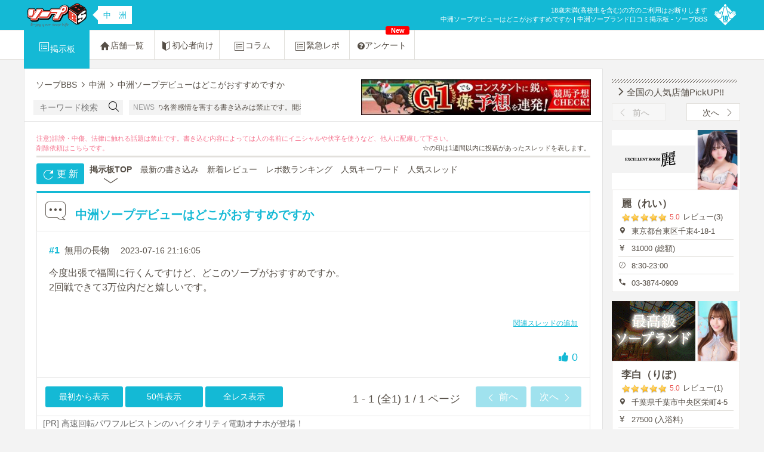

--- FILE ---
content_type: text/html; charset=UTF-8
request_url: https://www.soap-bbs.com/nakasu/thread/146046/
body_size: 11794
content:
<!DOCTYPE html>
<html>
<head>
  <meta charset="utf-8"/>
  <meta http-equiv="Content-Type" content="text/html; charset=utf-8"/>
  <meta http-equiv="Content-Style-Type" content="text/css"/>
  <meta http-equiv="Content-Script-Type" content="text/javascript"/>
  <meta name="viewport" content="width=1200,maximum-scale=1"/>
          <title>中洲ソープデビューはどこがおすすめですか | 中洲ソープランドの口コミ掲示板 - ソープBBS</title><meta name="keywords" content="中洲,ソープランド,ソープ,口コミ,評価,評判,体験,掲示板" /><meta name="description" content="「中洲ソープデビューはどこがおすすめですか」 はソープBBSの中洲ソープランド掲示板で人気の話題です。「今度出張で福岡に行くんですけど、どこのソープがおすすめですか。2回戦できて3万位内だと嬉しいです。」など、「中洲ソープデビューはどこがおすすめですか」の体験談ついて話しています。" />      

<link rel="canonical" href="https://www.soap-bbs.com/nakasu/thread/146046/" />


  <link rel="stylesheet" href="/dest/css/pc.min.css?v1" type="text/css">

    <script src="//ajax.googleapis.com/ajax/libs/jquery/1.12.4/jquery.min.js"></script>
    <script>
      window.jQuery || document.write('<script src="/js/libs/jquery-1.12.4.min.js"><\/script>');
    </script>

    <script src="//cdnjs.cloudflare.com/ajax/libs/jquery-easing/1.4.1/jquery.easing.min.js"></script>
    <script>
      window.jQuery.easing.def || document.write('<script src="/js/libs/jquery.easing-1.4.1.min.js"><\/script>');
    </script>
    
  <script type="text/javascript" src="/dest/js/pc.min.js?v1"></script>
  
  <!--[if lt IE 9]>
  <script src="//cdnjs.cloudflare.com/ajax/libs/html5shiv/3.7/html5shiv.js"></script>
  <script src="//cdnjs.cloudflare.com/ajax/libs/svg.js/1.0rc3/svg.min.js"></script>
  <![endif]-->

      <!--<script>-->
<!--  (function(i,s,o,g,r,a,m){i['GoogleAnalyticsObject']=r;i[r]=i[r]||function(){-->
<!--      (i[r].q=i[r].q||[]).push(arguments)},i[r].l=1*new Date();a=s.createElement(o),-->
<!--    m=s.getElementsByTagName(o)[0];a.async=1;a.src=g;m.parentNode.insertBefore(a,m)-->
<!--  })(window,document,'script','https://www.google-analytics.com/analytics.js','ga');-->
<!---->
<!--  ga('create', 'UA-1998789-1', 'auto');-->
<!--  ga('send', 'pageview');-->
<!---->
<!--</script>-->
<!-- Google tag (gtag.js) -->
<script async src="https://www.googletagmanager.com/gtag/js?id=G-LGGMFBLW1H"></script>
<script>
    window.dataLayer = window.dataLayer || [];
    function gtag(){dataLayer.push(arguments);}
    gtag('js', new Date());

    gtag('config', 'G-LGGMFBLW1H');
</script>  
</head>

<body id="top" class="col2 kyushu" data-root-area="kyushu">

<div class="header area-bg">
  <div class="container">
    <div class="header-right">
      <div class="header-right-img area-bg">
        <span class="icon40 icon_bbs44_11"></span>
      </div>
      <div class="header-right-text area-bg">
        <p class="header-right-text-forbidden">
          18歳未満(高校生を含む)の方のご利用はお断りします
        </p>
          <h1>中洲ソープデビューはどこがおすすめですか | 中洲ソープランド口コミ掲示板 - ソープBBS</h1>
      </div>
    </div>
    <div class="header-center transfer-btn">
          </div>

      <a href="/" class="header-left">
          <img src="/images/common/BBS-logo.png" alt="ソープBBS">
                            <span class="header-area area-fc bg-color-white">
                中　洲                </span>
                    </a>
  </div>
</div>



  <div class="navbar">
  <div class="navbar navbar-border-top">
    <div class="container">
      <script>
  $(function () {
    $(".js-navbar-list").mouseenter(function(){
      $(this).children("div").show();
    }).mouseleave(function(){
      $(this).children("div").hide();
    });
  });
</script>
<style>
  .js-navbar-list >a{
    display: block;
    border: none;
  }
  .js-navbar-item {
    display: none;
    margin-top: -1px;
    margin-left: -1px;
    line-height: 50px;
  }
  .js-navbar-item .navbar-item.active {
    height: 50px;
    line-height: 50px;
    margin-top: 0px;
  }
  .js-navbar-list .js-navbar-item a{
    line-height: 50px;
    z-index: 100;
    color: #564F47;
    background: #ffffff;
    border-bottom: 1px solid #E2E0DC;
    text-decoration: none;
  }
</style>


  <div class="navbar-item js-navbar-list vert-middle active area-bg area-bd">
    <a href="/nakasu/"><span class="icon20 icon_bbs20_02"></span>掲示板</a>
    <div class="js-navbar-item">

            <a href="/nakasu/newres/" class="navbar-item vert-middle"><p>新着口コミ</p></a>
            <a href="/nakasu/newreview/" class="navbar-item vert-middle"><p>新着レビュー</p></a>
      <a href="/review/" class="navbar-item vert-middle"><p>激熱レビュー</p></a>
      <a href="/nakasu/report_ranking/" class="navbar-item vert-middle"><p>レポ数順位</p></a>
      <a href="/nakasu/keyword_rank/" class="navbar-item vert-middle"><p>人気ワード</p></a>
      <a href="/popular/" class="navbar-item vert-middle"><p>人気スレッド</p></a>
    </div>
  </div>




<a href="/nakasu/shops/" class="navbar-item vert-middle ">
  <span class="icon18 icon_bbs20_04"></span>店舗一覧</a>




  <div class="navbar-item js-navbar-list vert-middle ">
    <span class="icon20 icon_bbs20_10"></span>初心者向け
    <div class="js-navbar-item">
        <a href="/guide/" class="navbar-item vert-middle ">
          <span class="icon20 icon_bbs20_02"></span>入門ガイド
        </a>

        <a href="/words/" class="navbar-item vert-middle ">
          <span class="icon20 icon_bbs20_02"></span>ソープ用語
        </a>
    </div>
  </div>


<a href="/column/" class="navbar-item vert-middle ">
  <span class="icon20 icon_bbs20_02"></span>コラム
</a>


<a href="/emergency/" class="navbar-item vert-middle ">
  <span class="icon20 icon_bbs20_02"></span>緊急レポ
</a>



  <a href="/nakasu/enquete/" class="navbar-item vert-middle ">
    <span class="fa fa-question-circle icon20"></span>アンケート
    <span class="navbar_new">New</span>
  </a>

    </div>
  </div>
</div>

  <div class="container cf">
    <div class="content ">
      <div class="content-head cf">
        <div class="content-head-left">
          <script>
  $(function () {
    var marquee = $('.marquee');
    marquee.show();
    marquee.each(function(){
      if ($(this).text().replace(/\s+/g,'').length > 18) {
        $(this).marquee();
      }
    });
  });
</script>

<ul class="content-head-breadcrumbs" itemscope itemtype="http://schema.org/BreadcrumbList">
  <span class="icon-home"></span>
<li itemprop="itemListElement" itemscope itemtype="http://schema.org/ListItem">
    <a href="/top/" itemtype="http://schema.org/Thing" itemprop="item"><span itemprop="name">ソープBBS</span></a>
    <meta itemprop="position" content="1">
</li>
    <span class="icon-chevron"></span>
    <li itemprop="itemListElement" itemscope itemtype="http://schema.org/ListItem">
                                                        <a href="/nakasu" itemtype="http://schema.org/Thing" itemprop="item">
                        <span itemprop="name">中洲</span>
                    </a>
                                            <meta itemprop="position" content="2">
    </li>
    <span class="icon-chevron"></span>
    <li itemprop="itemListElement" itemscope itemtype="http://schema.org/ListItem">
                    <span itemprop="name">中洲ソープデビューはどこがおすすめですか</span>
                <meta itemprop="position" content="3">
    </li>
</ul>

<div class="content-head-forms">
    <form action="/nakasu/search/" method="GET">
    <input class="content-head-forms-input" type="text" name="str" value="" placeholder="キーワード検索">
    <button type="submit" class="content-head-forms-submit" value="Search"><span class="icon20 icon_bbs20_03"></span></button>
  </form>
  <span class="icon_bbs20_03"></span>
  <div class="content-head-forms-news icon">
    <span class="content-head-forms-news-desc">NEWS</span>
  </div>
  <div class="content-head-forms-news text">
    <div class="marquee">
              [注意] コンパニオンさんたちの名誉感情を害する書き込みは禁止です。開示請求の対象にもなりえますのでおやめください。          </div>
  </div>
</div>        </div>
        <div class="content-head-right">
                  <a href="http://hanwarai.net/" target=_blank>
            <img src="/img/banner/9cbb672b1f3118c88f3deb86e1f6244d_1606725086WfFFJkAA_@1x.jpg" alt="半笑いの競馬予想">
        </a>
                    </div>
      </div>

      


<style>
    .resBoard-main-contents-bottom {
        margin-top: 20px;
    }
    .reference-res {
        font-size: 13px;
        line-height: 1.4em;
    }
    .resBoard-main .reference-res a{
        font-size: 13px;
        margin-right: 5px;
    }
</style>

<!--コンテンツ-->
<div class="content-main cf">

    <div class="boardTop">
        <div class="boardTop-attention">
            <p>注意)誹謗・中傷、法律に触れる話題は禁止です。書き込む内容によっては人の名前にイニシャルや伏字を使うなど、他人に配慮して下さい。</p>
<a href="#" class="boardTop-delete">削除依頼は<a href="/delete">こちら</a>です。</a>
<span class="boardTop-desc">☆の印は1週間以内に投稿があったスレッドを表します。</span>        </div>

        <div class="boardTop-menu">
            <div class="boardTop-menu-reload area-bg">
                <a class="boardTop-menu-item vert-middle" href="javascript:history.go(0)"><span
                        class="icon20 icon_bbs20_33"></span> 更 新</a>
            </div>
            <div class="boardTop-menu-item-block active">

      <a class="boardTop-menu-item" href="/nakasu/">掲示板TOP</a>
  
      <div><span class="icon25 icon_bbs20_16"></span></div>
  </div>

<div class="boardTop-menu-item-block ">
  <a class="boardTop-menu-item" href="/nakasu/newres/">最新の書き込み</a>
  </div>


<div class="boardTop-menu-item-block ">
  <a class="boardTop-menu-item" href="/nakasu/newreview/">新着レビュー</a>
  </div>


<div class="boardTop-menu-item-block ">
  <a class="boardTop-menu-item" href="/nakasu/report_ranking/">レポ数ランキング</a>
  </div>

<div class="boardTop-menu-item-block ">
  <a class="boardTop-menu-item" href="/nakasu/keyword_rank/">人気キーワード</a>
  </div>

<div class="boardTop-menu-item-block ">
  <a class="boardTop-menu-item" href="/popular/">人気スレッド</a>
  </div>        </div>
    </div>
    <div class="resBoard ">
        <div class="resBoard-head  area-bdt cf">
            <div class="resBoard-head-title">
                <span class="icon40 icon_bbs44_01"></span>
                <h2 class="resBoard-head-title-text">
                    <p class="area-fc">中洲ソープデビューはどこがおすすめですか</p>
                </h2>
            </div>
                    </div>
        <div class="resBoard-main">
                            <div id="post-id-1" class="resBoard-main-contents first">
                    <p class="delete">
                                            </p>
                    <div class="resBoard-main-head">
                        <div class="resBoard-main-head-id area-fc">
                            <a href="javascript:void(0)" class="scroll_to_write" postid=1>#1</a>&nbsp;
                        </div>

                        <div class="resBoard-main-head-name"><span>無用の長物<span
                                    class="trip"></span></span>
                        </div>
                        <div class="resBoard-main-head-created">
                            <span>2023-07-16 21:16:05</span>
                        </div>
                    </div>
                    
                                                                                                            
                        
                        <div class="resBoard-main-text full js-replace-emoji ">
                            今度出張で福岡に行くんですけど、どこのソープがおすすめですか。<br />
2回戦できて3万位内だと嬉しいです。                        </div>
                        
                                                <div class="relative-threads ">
                            <div class="related next prev">
                                                                                            </div>
                            <div class="related">
                                                                                            </div>
                        </div>

                        <div class="bottom cf">
                            <div class="thread-more hide"><span class="icon icon_bbs20_24"></span>全文表示
                            </div>
                                                            <div class="related-thread-add">
                                    <a data-remodal-target="relative" class="modal-open area-fc">関連スレッドの追加</a>
                                </div>
                                                                                </div>
                    
                                        <div class="resBoard-main-contents-bottom cf">
                                                <div class="post-item-bottom-like fr">
            <span class="js-post-like-parent">
              <a class="js-post-like area-fc" data-id="876139"
                 data-thread-id="146046" data-area-url="/nakasu/">
                <i class="fa fa-thumbs-up" aria-hidden="true"></i><span class="js-post-like-count">0</span>
              </a>
            </span>
                        </div>
                    </div>
                </div>
                
                <div class="l-pager">
  <ul class="pager-buttons">
    <div class="pagier cf">
      <div class="sort">
                          <div class="sort-item area-bg">
                        <a href="./?res_sort=old">最初から表示</a>
          </div>
        
                            <div class="sort-item area-bg"><a href="./?limit=50" class="button">50件表示</a></div>
                <div class="sort-item area-bg"><a href="./?limit=1000">全レス表示</a></div>
      </div>
      <div class="paginator">
        <p> 1 - 1 (全1) 1 / 1 ページ</p>
        <div class="paginator-item pager-button area-bg -prev is-noLink"><a class="vert-middle"><span class="icon20 icon_bbs20_23"></span> 前へ</a></div><div class="paginator-item pager-button area-bg -next is-noLink"><a class="vert-middle">次へ <span class="icon20 icon_bbs20_22"></span></a></div>      </div>
    </div>
  </ul>
</div>                        
                        
                            <div class="pr-text">
                    <p><a href="https://al.dmm.co.jp/?lurl=https%3A%2F%2Fwww.dmm.co.jp%2Fmono%2Fgoods%2F-%2Fdetail%2F%3D%2Fcid%3Dhole9216%2F%3Fi3_ref%3Dsearch%26i3_ord%3D9%2F&amp;af_id=bbs-001&amp;ch=link_tool&amp;ch_id=text" target="_blank" rel="nofollow">[PR]&nbsp;高速回転パワフルピストンのハイクオリティ電動オナホが登場！</a></p>
                </div>
                        
            
        </div>
    </div>
                    <div class="createRes">
            <div class="createRes-frame">
                <div class="annotation">
                    <div class="annotation-1 area-fc">
                                                スレッドタイトルのお店で遊んだことある方は「体験レポ」を書きましょう。
                        知りたいこと聞きたいことがあれば、気軽に書き込みして下さい。
                    </div>
                    <div class="annotation-2">
                        <div>
                            人の好みやタイプは千差万別、十人十色です。<br>
                        </div>
                        <br>
                        <div>
                            あなたの好みのタイプが誰かにとってそうでなかったり、あなたがタイプでない嬢が誰かにとって大好きな嬢だったり…現実生活でもテレビの中でも、そしてソープランドの世界でも、そんな現象は溢れています。<br>
                            顔も体型も性格も、いろんなタイプの嬢がいて、いろんなお客様のニーズに応えています。それはあくまでも「タイプ」であって、誰かが決める優劣や上下ではありません。
                        </div>
                        <br>
                        <div>
                            ここは個人の日記帳ではなく、ソープ好きな皆で作る交流・情報交換の場です。他の誰かの好みを否定し過ぎることなく、またそもそも赤の他人だったのに個室内で親密に身体のケアをしてくれた嬢自身への感謝と敬意を持って、穏やかな気持ちで書き込んで頂けると幸いです。
                        </div>
                        <br>
                        <div>
                            自分に合わない嬢も、誰か他の人に合うかもしれない。<br>
                            そんな前向きなレポを、皆さんが待っています。<br>
                            有意義で楽しい「ソープBBS」を、一緒に作っていきましょう。<br>
                            いつもありがとうございます
                        </div>
                    </div>
                </div>
                                
                <aside id="write">
                    <div id="emoji">
                        <div class="emoji emoji_button sprite-angry" data-emoji="angry"></div><div class="emoji emoji_button sprite-anguished" data-emoji="anguished"></div><div class="emoji emoji_button sprite-astonished" data-emoji="astonished"></div><div class="emoji emoji_button sprite-blush" data-emoji="blush"></div><div class="emoji emoji_button sprite-cold_sweat" data-emoji="cold_sweat"></div><div class="emoji emoji_button sprite-confounded" data-emoji="confounded"></div><div class="emoji emoji_button sprite-confused" data-emoji="confused"></div><div class="emoji emoji_button sprite-cry" data-emoji="cry"></div><div class="emoji emoji_button sprite-disappointed" data-emoji="disappointed"></div><div class="emoji emoji_button sprite-fearful" data-emoji="fearful"></div><div class="emoji emoji_button sprite-grin" data-emoji="grin"></div><div class="emoji emoji_button sprite-grinning" data-emoji="grinning"></div><div class="emoji emoji_button sprite-heart_eyes" data-emoji="heart_eyes"></div><div class="emoji emoji_button sprite-kissing_heart" data-emoji="kissing_heart"></div><div class="emoji emoji_button sprite-laughing" data-emoji="laughing"></div><div class="emoji emoji_button sprite-mask" data-emoji="mask"></div><div class="emoji emoji_button sprite-persevere" data-emoji="persevere"></div><div class="emoji emoji_button sprite-relaxed" data-emoji="relaxed"></div><div class="emoji emoji_button sprite-scream" data-emoji="scream"></div><div class="emoji emoji_button sprite-smile" data-emoji="smile"></div><div class="emoji emoji_button sprite-smirk" data-emoji="smirk"></div><div class="emoji emoji_button sprite-sob" data-emoji="sob"></div><div class="emoji emoji_button sprite-stuck_out_tongue" data-emoji="stuck_out_tongue"></div><div class="emoji emoji_button sprite-sunglasses" data-emoji="sunglasses"></div><div class="emoji emoji_button sprite-tired_face" data-emoji="tired_face"></div><div class="emoji emoji_button sprite-yum" data-emoji="yum"></div><div class="emoji emoji_button sprite-hushed" data-emoji="hushed"></div><div class="emoji emoji_button sprite-expressionless" data-emoji="expressionless"></div><div class="emoji emoji_button sprite-baby" data-emoji="baby"></div><div class="emoji emoji_button sprite-bow" data-emoji="bow"></div><div class="emoji emoji_button sprite-clap" data-emoji="clap"></div><div class="emoji emoji_button sprite-fist" data-emoji="fist"></div><div class="emoji emoji_button sprite-hand" data-emoji="hand"></div><div class="emoji emoji_button sprite-thumbsdown" data-emoji="thumbsdown"></div><div class="emoji emoji_button sprite-thumbsup" data-emoji="thumbsup"></div><div class="emoji emoji_button sprite-pray" data-emoji="pray"></div><div class="emoji emoji_button sprite-two_men_holding_hands" data-emoji="two_men_holding_hands"></div><div class="emoji emoji_button sprite-couplekiss" data-emoji="couplekiss"></div><div class="emoji emoji_button sprite-kiss" data-emoji="kiss"></div><div class="emoji emoji_button sprite-heart" data-emoji="heart"></div><div class="emoji emoji_button sprite-broken_heart" data-emoji="broken_heart"></div><div class="emoji emoji_button sprite-sparkling_heart" data-emoji="sparkling_heart"></div><div class="emoji emoji_button sprite-two_hearts" data-emoji="two_hearts"></div><div class="emoji emoji_button sprite-see_no_evil" data-emoji="see_no_evil"></div><div class="emoji emoji_button sprite-hear_no_evil" data-emoji="hear_no_evil"></div><div class="emoji emoji_button sprite-speak_no_evil" data-emoji="speak_no_evil"></div><div class="emoji emoji_button sprite-cat" data-emoji="cat"></div><div class="emoji emoji_button sprite-dog" data-emoji="dog"></div><div class="emoji emoji_button sprite-bathtub" data-emoji="bathtub"></div><div class="emoji emoji_button sprite-beer" data-emoji="beer"></div><div class="emoji emoji_button sprite-birthday" data-emoji="birthday"></div><div class="emoji emoji_button sprite-blossom" data-emoji="blossom"></div><div class="emoji emoji_button sprite-bulb" data-emoji="bulb"></div><div class="emoji emoji_button sprite-cherry_blossom" data-emoji="cherry_blossom"></div><div class="emoji emoji_button sprite-end" data-emoji="end"></div><div class="emoji emoji_button sprite-fork_and_knife" data-emoji="fork_and_knife"></div><div class="emoji emoji_button sprite-game_die" data-emoji="game_die"></div><div class="emoji emoji_button sprite-high_brightness" data-emoji="high_brightness"></div><div class="emoji emoji_button sprite-hotel" data-emoji="hotel"></div><div class="emoji emoji_button sprite-iphone" data-emoji="iphone"></div><div class="emoji emoji_button sprite-ribbon" data-emoji="ribbon"></div><div class="emoji emoji_button sprite-shower" data-emoji="shower"></div><div class="emoji emoji_button sprite-snowman" data-emoji="snowman"></div><div class="emoji emoji_button sprite-soccer" data-emoji="soccer"></div><div class="emoji emoji_button sprite-telephone_receiver" data-emoji="telephone_receiver"></div><div class="emoji emoji_button sprite-umbrella" data-emoji="umbrella"></div><div class="emoji emoji_button sprite-racehorse" data-emoji="racehorse"></div><div class="emoji emoji_button sprite-octocat" data-emoji="octocat"></div><div class="emoji emoji_button sprite-dash" data-emoji="dash"></div><div class="emoji emoji_button sprite-hotsprings" data-emoji="hotsprings"></div><div class="emoji emoji_button sprite-notes" data-emoji="notes"></div><div class="emoji emoji_button sprite-recycle" data-emoji="recycle"></div><div class="emoji emoji_button sprite-sparkles" data-emoji="sparkles"></div><div class="emoji emoji_button sprite-speech_balloon" data-emoji="speech_balloon"></div><div class="emoji emoji_button sprite-droplet" data-emoji="droplet"></div><div class="emoji emoji_button sprite-sweat_drops" data-emoji="sweat_drops"></div><div class="emoji emoji_button sprite-white_flower" data-emoji="white_flower"></div><div class="emoji emoji_button sprite-yen" data-emoji="yen"></div><div class="emoji emoji_button sprite-anger" data-emoji="anger"></div><div class="emoji emoji_button sprite-question" data-emoji="question"></div><div class="emoji emoji_button sprite-interrobang" data-emoji="interrobang"></div><div class="emoji emoji_button sprite-o" data-emoji="o"></div><div class="emoji emoji_button sprite-x" data-emoji="x"></div><div class="emoji emoji_button sprite-ideograph_advantage" data-emoji="ideograph_advantage"></div><div class="emoji emoji_button sprite-accept" data-emoji="accept"></div><div class="emoji emoji_button sprite-congratulations" data-emoji="congratulations"></div><div class="emoji emoji_button sprite-heart_decoration" data-emoji="heart_decoration"></div><div class="emoji emoji_button sprite-id" data-emoji="id"></div><div class="emoji emoji_button sprite-koko" data-emoji="koko"></div><div class="emoji emoji_button sprite-ng" data-emoji="ng"></div><div class="emoji emoji_button sprite-no_smoking" data-emoji="no_smoking"></div><div class="emoji emoji_button sprite-ok" data-emoji="ok"></div><div class="emoji emoji_button sprite-sa" data-emoji="sa"></div><div class="emoji emoji_button sprite-secret" data-emoji="secret"></div><div class="emoji emoji_button sprite-sos" data-emoji="sos"></div><div class="emoji emoji_button sprite-u5272" data-emoji="u5272"></div><div class="emoji emoji_button sprite-u55b6" data-emoji="u55b6"></div><div class="emoji emoji_button sprite-u6307" data-emoji="u6307"></div><div class="emoji emoji_button sprite-u6709" data-emoji="u6709"></div><div class="emoji emoji_button sprite-u6e80" data-emoji="u6e80"></div><div class="emoji emoji_button sprite-u7121" data-emoji="u7121"></div><div class="emoji emoji_button sprite-u7981" data-emoji="u7981"></div><div class="emoji emoji_button sprite-u7a7a" data-emoji="u7a7a"></div><div class="emoji emoji_button sprite-underage" data-emoji="underage"></div><div class="emoji emoji_button sprite-zzz" data-emoji="zzz"></div>                    </div>
                    <form accept-charset="utf-8" action="/nakasu/thread/146046/confirm/" id="ThreadAddForm" method="post" class="">
                                                <div class="bbs-form-main">
                            <div class="bbs-form-main-1">
                                <div class="bbs-form-main-1-name">
                                    <p><span class="num area-bg">1</span>名　　前<span>　※全角半角8文字まで</span></p>
                                    <input name="data[Post][name]" type="text" size="24" maxlength="8" placeholder="匿名">
                                </div>
                                <div class="bbs-form-main-1-trip">
                                    <span class="num area-bg">2</span>トリップパス<a class="icon-question" data-remodal-target="trip-modal""></a><span>※半角英数4～16文字</span>
                                    <input name="data[Post][trip_password]" type="text" size="24" maxlength="16" placeholder="なりすまし防止パスワード">
                                </div>
                            </div>
                            <div class="bbs-form-main-3">
                                <p><span class="num area-bg">3</span>コメント<span>　※全角半角1000文字まで</span><span class="mandatory_field">　※必須</span></p>
                                <textarea name="data[Post][text]" rows="6" cols="56" maxlength="1050" placeholder="コメント本文を入力" id="PostText" class="js-formsave" data-cookie-id="146046"></textarea>
                                <span id="PostTextLimit">0 / 1000</span>
                            </div>
                            <div class="bbs-form-main-4">
                                <p><span class="num area-bg">4</span>削除パス　<span>※半角英数4～10文字</span></p>
                                <input type="text" name="data[Post][delete_code]" size="24" maxlength="10" placeholder="削除パスを入力" >
                                <span class="kome">※単純なパスの場合は投稿できません（例：1111、1234...）</span>
                            </div>
                            <input type="hidden" name="data[Post][thread_id]" value="146046">
                            <div class="bbs-form-localRule">
                                <div class="bbs-form-localRule-title"><span class="area-fc">○</span>ローカルルール</div>
<ul>
    <li class="bbs-form-localRule-text">・スレッドを立てる時に掲載できるURLは「soap-bbs.com」のドメインに限ります。</li>
    <li class="bbs-form-localRule-text">・法律に触れる話題は禁止です。誹謗中傷や個人情報の書き込みは利用規約違反となりますのでお止め下さい。</li>
    <li class="bbs-form-localRule-text">・スレッドを立てる前には重複スレッドや類似スレッドがないか必ず検索してください。重複スレッドは削除対象となります。</li>
    <li class="bbs-form-localRule-text">・他サイトのＰＲ、アクセス誘導を目的とした書込み内容も削除対象となります。体験レポ中心の書き込みをお願いします。</li>
</ul>                            </div>
                            <div class="bbs-form-submit">
                                <input type="submit" class="area-bg" value="同意して投稿する">
                            </div>
                        </div>
                    </form>
                </aside>
            </div>
        </div>
        
    
    <div class="lookThread">
        <div class="frame">
            <div class="desc area-fc">このスレッドを見ている人はこんなスレッドも見ています！</div>
            <div class="list">
                                    <p><a href="/nakasu/thread/145424/">・中洲ソープ「もしも彼女が◯◯だったら… 福岡中洲本店」を語ろう！</a></p>
                                    <p><a href="/nakasu/thread/145010/">・中洲ソープ「よかろうもん中洲」の口コミ評価・評判!!</a></p>
                                    <p><a href="/nakasu/thread/136404/">・中洲ソープ「博多石庭」口コミ情報求む!!</a></p>
                                    <p><a href="/nakasu/thread/145015/">・中洲ソープ「ミルフィーユ」の体験談求む!!</a></p>
                                    <p><a href="/nakasu/thread/67649/">・中洲ソープ「パーティアンドパーティ」評価・評判!!</a></p>
                                    <p><a href="/nakasu/thread/143526/">・☆中洲ソープ「特攻７」の口コミ体験レポ!!</a></p>
                            </div>
        </div>
    </div>

    <div id="relative" class="remodal  modal-content" data-remodal-id="relative" role="dialog" aria-labelledby="modal1Title" aria-describedby="modal1Desc" data-remodal-options="hashTracking: false, closeOnOutsideClick: true">
        <button data-remodal-action="close" class="remodal-close" aria-label="Close"></button>
        <div class="createThread">
            <div class="createRes-frame-rerative">
                <div class="annotation">
                    <div class="annotation-1 area-fc">
                        「中洲ソープデビューはどこがおすすめですか」の関連スレッドを作成します<br/>
                    </div>
                </div>
                <aside id="write">
                    <div id="emoji">
                        <div class="emoji emoji_button_relative sprite-angry" data-emoji="angry"></div><div class="emoji emoji_button_relative sprite-anguished" data-emoji="anguished"></div><div class="emoji emoji_button_relative sprite-astonished" data-emoji="astonished"></div><div class="emoji emoji_button_relative sprite-blush" data-emoji="blush"></div><div class="emoji emoji_button_relative sprite-cold_sweat" data-emoji="cold_sweat"></div><div class="emoji emoji_button_relative sprite-confounded" data-emoji="confounded"></div><div class="emoji emoji_button_relative sprite-confused" data-emoji="confused"></div><div class="emoji emoji_button_relative sprite-cry" data-emoji="cry"></div><div class="emoji emoji_button_relative sprite-disappointed" data-emoji="disappointed"></div><div class="emoji emoji_button_relative sprite-fearful" data-emoji="fearful"></div><div class="emoji emoji_button_relative sprite-grin" data-emoji="grin"></div><div class="emoji emoji_button_relative sprite-grinning" data-emoji="grinning"></div><div class="emoji emoji_button_relative sprite-heart_eyes" data-emoji="heart_eyes"></div><div class="emoji emoji_button_relative sprite-kissing_heart" data-emoji="kissing_heart"></div><div class="emoji emoji_button_relative sprite-laughing" data-emoji="laughing"></div><div class="emoji emoji_button_relative sprite-mask" data-emoji="mask"></div><div class="emoji emoji_button_relative sprite-persevere" data-emoji="persevere"></div><div class="emoji emoji_button_relative sprite-relaxed" data-emoji="relaxed"></div><div class="emoji emoji_button_relative sprite-scream" data-emoji="scream"></div><div class="emoji emoji_button_relative sprite-smile" data-emoji="smile"></div><div class="emoji emoji_button_relative sprite-smirk" data-emoji="smirk"></div><div class="emoji emoji_button_relative sprite-sob" data-emoji="sob"></div><div class="emoji emoji_button_relative sprite-stuck_out_tongue" data-emoji="stuck_out_tongue"></div><div class="emoji emoji_button_relative sprite-sunglasses" data-emoji="sunglasses"></div><div class="emoji emoji_button_relative sprite-tired_face" data-emoji="tired_face"></div><div class="emoji emoji_button_relative sprite-yum" data-emoji="yum"></div><div class="emoji emoji_button_relative sprite-hushed" data-emoji="hushed"></div><div class="emoji emoji_button_relative sprite-expressionless" data-emoji="expressionless"></div><div class="emoji emoji_button_relative sprite-baby" data-emoji="baby"></div><div class="emoji emoji_button_relative sprite-bow" data-emoji="bow"></div><div class="emoji emoji_button_relative sprite-clap" data-emoji="clap"></div><div class="emoji emoji_button_relative sprite-fist" data-emoji="fist"></div><div class="emoji emoji_button_relative sprite-hand" data-emoji="hand"></div><div class="emoji emoji_button_relative sprite-thumbsdown" data-emoji="thumbsdown"></div><div class="emoji emoji_button_relative sprite-thumbsup" data-emoji="thumbsup"></div><div class="emoji emoji_button_relative sprite-pray" data-emoji="pray"></div><div class="emoji emoji_button_relative sprite-two_men_holding_hands" data-emoji="two_men_holding_hands"></div><div class="emoji emoji_button_relative sprite-couplekiss" data-emoji="couplekiss"></div><div class="emoji emoji_button_relative sprite-kiss" data-emoji="kiss"></div><div class="emoji emoji_button_relative sprite-heart" data-emoji="heart"></div><div class="emoji emoji_button_relative sprite-broken_heart" data-emoji="broken_heart"></div><div class="emoji emoji_button_relative sprite-sparkling_heart" data-emoji="sparkling_heart"></div><div class="emoji emoji_button_relative sprite-two_hearts" data-emoji="two_hearts"></div><div class="emoji emoji_button_relative sprite-see_no_evil" data-emoji="see_no_evil"></div><div class="emoji emoji_button_relative sprite-hear_no_evil" data-emoji="hear_no_evil"></div><div class="emoji emoji_button_relative sprite-speak_no_evil" data-emoji="speak_no_evil"></div><div class="emoji emoji_button_relative sprite-cat" data-emoji="cat"></div><div class="emoji emoji_button_relative sprite-dog" data-emoji="dog"></div><div class="emoji emoji_button_relative sprite-bathtub" data-emoji="bathtub"></div><div class="emoji emoji_button_relative sprite-beer" data-emoji="beer"></div><div class="emoji emoji_button_relative sprite-birthday" data-emoji="birthday"></div><div class="emoji emoji_button_relative sprite-blossom" data-emoji="blossom"></div><div class="emoji emoji_button_relative sprite-bulb" data-emoji="bulb"></div><div class="emoji emoji_button_relative sprite-cherry_blossom" data-emoji="cherry_blossom"></div><div class="emoji emoji_button_relative sprite-end" data-emoji="end"></div><div class="emoji emoji_button_relative sprite-fork_and_knife" data-emoji="fork_and_knife"></div><div class="emoji emoji_button_relative sprite-game_die" data-emoji="game_die"></div><div class="emoji emoji_button_relative sprite-high_brightness" data-emoji="high_brightness"></div><div class="emoji emoji_button_relative sprite-hotel" data-emoji="hotel"></div><div class="emoji emoji_button_relative sprite-iphone" data-emoji="iphone"></div><div class="emoji emoji_button_relative sprite-ribbon" data-emoji="ribbon"></div><div class="emoji emoji_button_relative sprite-shower" data-emoji="shower"></div><div class="emoji emoji_button_relative sprite-snowman" data-emoji="snowman"></div><div class="emoji emoji_button_relative sprite-soccer" data-emoji="soccer"></div><div class="emoji emoji_button_relative sprite-telephone_receiver" data-emoji="telephone_receiver"></div><div class="emoji emoji_button_relative sprite-umbrella" data-emoji="umbrella"></div><div class="emoji emoji_button_relative sprite-racehorse" data-emoji="racehorse"></div><div class="emoji emoji_button_relative sprite-octocat" data-emoji="octocat"></div><div class="emoji emoji_button_relative sprite-dash" data-emoji="dash"></div><div class="emoji emoji_button_relative sprite-hotsprings" data-emoji="hotsprings"></div><div class="emoji emoji_button_relative sprite-notes" data-emoji="notes"></div><div class="emoji emoji_button_relative sprite-recycle" data-emoji="recycle"></div><div class="emoji emoji_button_relative sprite-sparkles" data-emoji="sparkles"></div><div class="emoji emoji_button_relative sprite-speech_balloon" data-emoji="speech_balloon"></div><div class="emoji emoji_button_relative sprite-droplet" data-emoji="droplet"></div><div class="emoji emoji_button_relative sprite-sweat_drops" data-emoji="sweat_drops"></div><div class="emoji emoji_button_relative sprite-white_flower" data-emoji="white_flower"></div><div class="emoji emoji_button_relative sprite-yen" data-emoji="yen"></div><div class="emoji emoji_button_relative sprite-anger" data-emoji="anger"></div><div class="emoji emoji_button_relative sprite-question" data-emoji="question"></div><div class="emoji emoji_button_relative sprite-interrobang" data-emoji="interrobang"></div><div class="emoji emoji_button_relative sprite-o" data-emoji="o"></div><div class="emoji emoji_button_relative sprite-x" data-emoji="x"></div><div class="emoji emoji_button_relative sprite-ideograph_advantage" data-emoji="ideograph_advantage"></div><div class="emoji emoji_button_relative sprite-accept" data-emoji="accept"></div><div class="emoji emoji_button_relative sprite-congratulations" data-emoji="congratulations"></div><div class="emoji emoji_button_relative sprite-heart_decoration" data-emoji="heart_decoration"></div><div class="emoji emoji_button_relative sprite-id" data-emoji="id"></div><div class="emoji emoji_button_relative sprite-koko" data-emoji="koko"></div><div class="emoji emoji_button_relative sprite-ng" data-emoji="ng"></div><div class="emoji emoji_button_relative sprite-no_smoking" data-emoji="no_smoking"></div><div class="emoji emoji_button_relative sprite-ok" data-emoji="ok"></div><div class="emoji emoji_button_relative sprite-sa" data-emoji="sa"></div><div class="emoji emoji_button_relative sprite-secret" data-emoji="secret"></div><div class="emoji emoji_button_relative sprite-sos" data-emoji="sos"></div><div class="emoji emoji_button_relative sprite-u5272" data-emoji="u5272"></div><div class="emoji emoji_button_relative sprite-u55b6" data-emoji="u55b6"></div><div class="emoji emoji_button_relative sprite-u6307" data-emoji="u6307"></div><div class="emoji emoji_button_relative sprite-u6709" data-emoji="u6709"></div><div class="emoji emoji_button_relative sprite-u6e80" data-emoji="u6e80"></div><div class="emoji emoji_button_relative sprite-u7121" data-emoji="u7121"></div><div class="emoji emoji_button_relative sprite-u7981" data-emoji="u7981"></div><div class="emoji emoji_button_relative sprite-u7a7a" data-emoji="u7a7a"></div><div class="emoji emoji_button_relative sprite-underage" data-emoji="underage"></div><div class="emoji emoji_button_relative sprite-zzz" data-emoji="zzz"></div>                    </div>
                    <form accept-charset="utf-8" action="/nakasu/thread/confirm/" method="post" class="">
  
  <div class="bbs-form-main">
    <div class="bbs-form-main-1">
      <div class="bbs-form-main-1-name">
        <p><span class="num area-bg">1</span>名　　前　<span>※全角8文字まで</span></p>
        <input name="data[Post][name]" type="text" size="24" maxlength="8" placeholder="匿名" >
      </div>
      <div class="bbs-form-main-1-trip">
        <p><span class="num area-bg">2</span>トリップパス<a class="icon-question" data-remodal-target="trip-modal" "=""></a><span>※半角英数4～16文字</span>
        </p>
        <input name="data[Post][trip_password]" type="text" size="24" maxlength="16" placeholder="なりすまし防止パスワード">
      </div>
    </div>

    <div class="bbs-form-main-2">
      <p><span class="num area-bg">3</span>タイトル　<span>※全角半角60文字まで</span>　<span class="mandatory_field">※必須</span></p>
      <input name="data[Thread][name]" type="text" size="56" maxlength="80" required id="ThreadTitle" placeholder="スレッドのタイトルを入力" >
      <span id="ThreadTitleLimit">0 / 60</span>
    </div>

    <div class="bbs-form-main-3">
      <p><span class="num area-bg">4</span>コメント　<span>※全角半角1000文字まで</span>　<span class="mandatory_field">※必須</span></p>
      <textarea name="data[Post][text]" rows="6" cols="56" maxlength="1050" id="RelativePostText" required class="js-formsave" placeholder="コメント本文を入力"></textarea>
      <span id="PostTextLimit">0 / 1000</span>
    </div>

    <div class="bbs-form-main-4">
      <p><span class="num area-bg">5</span>削除パス　<span>※半角英数4～10文字</span></p>
      <input type="text" name="data[Post][delete_code]" size="24" maxlength="10" placeholder="削除パスを入力"
        autocomplete="off">
      <span class="kome">※レスが五件以上ある場合は削除出来なくなります。<br>※単純なパスの場合は投稿できません（例：1111、1234...）</span>
    </div>
    <input type="hidden" name="data[Thread][area_id]" value="24">
          <input name="data[Thread][relative_id]" id="relative_id" type="hidden" value="146046">
        <div class="bbs-form-localRule">
      <div class="bbs-form-localRule-title"><span class="area-fc">○</span>ローカルルール</div>
<ul>
    <li class="bbs-form-localRule-text">・スレッドを立てる時に掲載できるURLは「soap-bbs.com」のドメインに限ります。</li>
    <li class="bbs-form-localRule-text">・法律に触れる話題は禁止です。誹謗中傷や個人情報の書き込みは利用規約違反となりますのでお止め下さい。</li>
    <li class="bbs-form-localRule-text">・スレッドを立てる前には重複スレッドや類似スレッドがないか必ず検索してください。重複スレッドは削除対象となります。</li>
    <li class="bbs-form-localRule-text">・他サイトのＰＲ、アクセス誘導を目的とした書込み内容も削除対象となります。体験レポ中心の書き込みをお願いします。</li>
</ul>    </div>
    <div class="bbs-form-submit">
      <input type="submit" class="area-bg" value="同意してスレッドを作成">
    </div>
  </div>
</form>                </aside>
            </div>
        </div>
    </div>

    <div id="getRes" class="remodal  modal-content" data-remodal-id="getres" role="dialog" aria-labelledby="modal1Title"
         aria-describedby="modal1Desc" data-remodal-options="hashTracking: false, closeOnOutsideClick: true">
        <button data-remodal-action="close" class="remodal-close" aria-label="Close"></button>
        <div class="resBoard-main">
            <div class="thread-items resBoard-main-contents"></div>
        </div>
    </div>
    
    <div class="remodal tripRule modal-content" data-remodal-id="trip-modal" role="dialog" aria-labelledby="modal1Title"
     aria-describedby="modal1Desc" data-remodal-options="hashTracking: false, closeOnOutsideClick: true">
	<button data-remodal-action="close" class="remodal-close" aria-label="Close"></button>
	<div class="modal-localRule">
		<div class="title"><span class="area-fc">○</span>なりすまし防止について
		</div>
		<ul>
			<li class="bbs-form-localRule-text">
				好きな文字(パスワード)を入力して書き込むと、名前の右側に、入力した文字が暗号化されて表示されます。
			</li>
			<li class="bbs-form-localRule-text">
				これにより投稿者があなたであるということが証明できるため、他人の「なりすまし」を防ぐ事ができます。
			</li>
			<li class="bbs-form-localRule-text">
				ただし簡単なパスワードを設定すると「なりすまされる」可能性があります。
			</li>
		</ul>
	</div>
</div></div>
    </div>
    
  <div id="rightSideItem" class="side">
              <div class="sideItem">
        <img src="/images/icon/BBS_PC.fw.png">
        <div class="sideItem-title">
          <span class="vert-center icon20 icon_bbs20_22"></span><span class="pr">全国の人気店舗PickUP!!</span>
        </div>
        <div class="sideItem-more cf">
          <div class="btn pref fl is-noLink"><span class="icon_bbs20_19 icon"></span>前へ</div>
          <div class="btn next fr">次へ<span class="icon_bbs20_18 icon"></span></div>
        </div>
                                              <div class="sideItem-link page">
            <div class="sideItem-link-img cf">
              <a href="https://www.rei-yoshiwara.com/" target="_blank"rel="nofollow" onclick="ga('send', 'event', 'side-banner', 'click', '麗（れい）', 1, {'nonInteraction': 1});">
                                  <img src="/img/shop/banner/d3e1509da9c4fafabdd98fc8128321b8_1707962993qCWXAzWe_@1x.png" width="140" height="100" alt="麗（れい）">
                

                                  <img src="/img/girl/awahime/cf6cce914c99a233fbc08124209b4c51_1767741551vIQVaQ1p_@1x.jpg" width="75" height="100" alt="りか">
                              </a>
            </div>
                          <div class="sideItem-link-info">
                <a href="/yoshiwara/777">
                  <p class="sideItem-link-info-title">麗（れい）</p>
                </a>
                <div class="sideItem-link-data-review">
                                      <a href="/yoshiwara/777/review/">
                      <div class="star"><img src="/images/shop/star5.png"></div>
                      <div class="value">5.0</div>
                      <div class="num">レビュー(3)</div>
                    </a>
                                  </div>
                <div class="sideItem-link-data">
                  <div class="sideItem-link-data-item"><span class="icon_bbs20_30"></span>
                    <div class="address">東京都台東区千束4-18-1</div>
                  </div>
                  <div class="sideItem-link-data-item"><span class="icon_bbs20_31"></span>
                    <div>31000 (総額)</div>
                  </div>
                  <div class="sideItem-link-data-item"><span class="icon_bbs20_12"></span>
                    <div>8:30-23:00</div>
                  </div>
                  <div class="sideItem-link-data-item"><span class="icon_bbs20_27"></span>
                    <div>03-3874-0909</div>
                  </div>

                                  </div>
              </div>
                      </div>
                              <div class="sideItem-link page">
            <div class="sideItem-link-img cf">
              <a href="https://www.ripo-chiba.com/" target="_blank"rel="nofollow" onclick="ga('send', 'event', 'side-banner', 'click', '李白（りぽ）', 1, {'nonInteraction': 1});">
                                  <img src="/img/shop/31/121.gif" width="140" height="100" alt="李白（りぽ）">
                

                                  <img src="/img/girl/awahime/f562185c8b27829539534dc6d799fb27_17566509937U3bF3bt_@1x.jpg" width="75" height="100" alt="紗雪">
                              </a>
            </div>
                          <div class="sideItem-link-info">
                <a href="/chiba/31">
                  <p class="sideItem-link-info-title">李白（りぽ）</p>
                </a>
                <div class="sideItem-link-data-review">
                                      <a href="/chiba/31/review/">
                      <div class="star"><img src="/images/shop/star5.png"></div>
                      <div class="value">5.0</div>
                      <div class="num">レビュー(1)</div>
                    </a>
                                  </div>
                <div class="sideItem-link-data">
                  <div class="sideItem-link-data-item"><span class="icon_bbs20_30"></span>
                    <div class="address">千葉県千葉市中央区栄町4-5</div>
                  </div>
                  <div class="sideItem-link-data-item"><span class="icon_bbs20_31"></span>
                    <div>27500 (入浴料)</div>
                  </div>
                  <div class="sideItem-link-data-item"><span class="icon_bbs20_12"></span>
                    <div>8:30-24:00</div>
                  </div>
                  <div class="sideItem-link-data-item"><span class="icon_bbs20_27"></span>
                    <div>043-227-3236</div>
                  </div>

                                  </div>
              </div>
                      </div>
                              <div class="sideItem-link page">
            <div class="sideItem-link-img cf">
              <a href="https://www.kohaku-kawasaki.com/" target="_blank"rel="nofollow" onclick="ga('send', 'event', 'side-banner', 'click', '琥珀（こはく）', 1, {'nonInteraction': 1});">
                                  <img src="/img/shop/686/banner.jpg" width="140" height="100" alt="琥珀（こはく）">
                

                                  <img src="/img/girl/awahime/8ce25e450d3f256414098b00df7c489f_1760428358OUWdNkNZ_@1x.jpg" width="75" height="100" alt="玲　れい">
                              </a>
            </div>
                          <div class="sideItem-link-info">
                <a href="/kawasaki/686">
                  <p class="sideItem-link-info-title">琥珀（こはく）</p>
                </a>
                <div class="sideItem-link-data-review">
                                      <a href="/kawasaki/686/review/">
                      <div class="star"><img src="/images/shop/star5.png"></div>
                      <div class="value">5.0</div>
                      <div class="num">レビュー(7)</div>
                    </a>
                                  </div>
                <div class="sideItem-link-data">
                  <div class="sideItem-link-data-item"><span class="icon_bbs20_30"></span>
                    <div class="address">川崎市川崎区堀之内町13-13</div>
                  </div>
                  <div class="sideItem-link-data-item"><span class="icon_bbs20_31"></span>
                    <div>44000 (入浴料)</div>
                  </div>
                  <div class="sideItem-link-data-item"><span class="icon_bbs20_12"></span>
                    <div>8:30-24:00</div>
                  </div>
                  <div class="sideItem-link-data-item"><span class="icon_bbs20_27"></span>
                    <div>044-245-0589</div>
                  </div>

                                  </div>
              </div>
                      </div>
                              <div class="sideItem-link page">
            <div class="sideItem-link-img cf">
              <a href="https://www.kinpeibai-kawasaki.com" target="_blank"rel="nofollow" onclick="ga('send', 'event', 'side-banner', 'click', '金瓶梅', 1, {'nonInteraction': 1});">
                                  <img src="/img/shop/banner/1bbfefcb9f69cc5403224b08906e64ea_1641725458R3SaVtSr_@1x.jpg" width="140" height="100" alt="金瓶梅">
                

                                  <img src="/img/girl/awahime/b1dc0178abc379c80f4265d434e3eef4_17458325302yF1e62P_@1x.jpg" width="75" height="100" alt="茉優">
                              </a>
            </div>
                          <div class="sideItem-link-info">
                <a href="/kawasaki/649">
                  <p class="sideItem-link-info-title">金瓶梅</p>
                </a>
                <div class="sideItem-link-data-review">
                                      <a href="/kawasaki/649/review/">
                      <div class="star"><img src="/images/shop/star5.png"></div>
                      <div class="value">5.0</div>
                      <div class="num">レビュー(1)</div>
                    </a>
                                  </div>
                <div class="sideItem-link-data">
                  <div class="sideItem-link-data-item"><span class="icon_bbs20_30"></span>
                    <div class="address">川崎市川崎区堀之内町13</div>
                  </div>
                  <div class="sideItem-link-data-item"><span class="icon_bbs20_31"></span>
                    <div>27500 (入浴料)</div>
                  </div>
                  <div class="sideItem-link-data-item"><span class="icon_bbs20_12"></span>
                    <div>8:30-24:00</div>
                  </div>
                  <div class="sideItem-link-data-item"><span class="icon_bbs20_27"></span>
                    <div>044-222-8034</div>
                  </div>

                                  </div>
              </div>
                      </div>
                              <div class="sideItem-link page">
            <div class="sideItem-link-img cf">
              <a href="https://www.vegas-chiba.com/" target="_blank"rel="nofollow" onclick="ga('send', 'event', 'side-banner', 'click', 'ベガス', 1, {'nonInteraction': 1});">
                                  <img src="/img/shop/banner/829f8baa8752d3459a483025a12dddbe_175135811610eudFoo_@1x.jpg" width="140" height="100" alt="ベガス">
                

                                  <img src="/img/girl/awahime/1a449aba59b8172249d5d0e6be552bcc_1767914342HMZ8NXkZ_@1x.jpg" width="75" height="100" alt="リョウ">
                              </a>
            </div>
                          <div class="sideItem-link-info">
                <a href="/chiba/34">
                  <p class="sideItem-link-info-title">ベガス</p>
                </a>
                <div class="sideItem-link-data-review">
                                      <a href="/chiba/34/review/">
                      <div class="star"><img src="/images/shop/star4.png"></div>
                      <div class="value">4.3</div>
                      <div class="num">レビュー(4)</div>
                    </a>
                                  </div>
                <div class="sideItem-link-data">
                  <div class="sideItem-link-data-item"><span class="icon_bbs20_30"></span>
                    <div class="address">千葉県千葉市中央区栄町35-7</div>
                  </div>
                  <div class="sideItem-link-data-item"><span class="icon_bbs20_31"></span>
                    <div>35000 (総額)</div>
                  </div>
                  <div class="sideItem-link-data-item"><span class="icon_bbs20_12"></span>
                    <div>8:30-24:00</div>
                  </div>
                  <div class="sideItem-link-data-item"><span class="icon_bbs20_27"></span>
                    <div>043-201-4126</div>
                  </div>

                                  </div>
              </div>
                      </div>
                              <div class="sideItem-link page">
            <div class="sideItem-link-img cf">
              <a href="https://www.arabiannight-kawasaki.com/" target="_blank"rel="nofollow" onclick="ga('send', 'event', 'side-banner', 'click', 'アラビアンナイト', 1, {'nonInteraction': 1});">
                                  <img src="/img/shop/banner/a9b62f6224c79744b1acac9e9051ca87_1514695823sjgY9sU1_@1x.jpg" width="140" height="100" alt="アラビアンナイト">
                

                                  <img src="/img/girl/awahime/e38ab7041db0a27f413c9ae707da2c7a_1765611623ZjSdajqm_@1x.jpg" width="75" height="100" alt="ユメ">
                              </a>
            </div>
                          <div class="sideItem-link-info">
                <a href="/kawasaki/635">
                  <p class="sideItem-link-info-title">アラビアンナイト</p>
                </a>
                <div class="sideItem-link-data-review">
                                      <a href="/kawasaki/635/review/">
                      <div class="star"><img src="/images/shop/star5.png"></div>
                      <div class="value">5.0</div>
                      <div class="num">レビュー(3)</div>
                    </a>
                                  </div>
                <div class="sideItem-link-data">
                  <div class="sideItem-link-data-item"><span class="icon_bbs20_30"></span>
                    <div class="address">川崎市川崎区堀之内町13-8</div>
                  </div>
                  <div class="sideItem-link-data-item"><span class="icon_bbs20_31"></span>
                    <div>22000 (入浴料)</div>
                  </div>
                  <div class="sideItem-link-data-item"><span class="icon_bbs20_12"></span>
                    <div>8:00-24:00</div>
                  </div>
                  <div class="sideItem-link-data-item"><span class="icon_bbs20_27"></span>
                    <div>044-233-4152</div>
                  </div>

                                  </div>
              </div>
                      </div>
                              <div class="sideItem-link page">
            <div class="sideItem-link-img cf">
              <a href="https://www.cancanmusumeneo-kawasaki.com/" target="_blank"rel="nofollow" onclick="ga('send', 'event', 'side-banner', 'click', 'カンカン娘ネオ', 1, {'nonInteraction': 1});">
                                  <img src="/img/shop/641/142.png" width="140" height="100" alt="カンカン娘ネオ">
                

                                  <img src="/img/girl/awahime/f7b32b716bc0c7970ffe340947d03680_1743259724kKFCHdkC_@1x.jpg" width="75" height="100" alt="琉愛">
                              </a>
            </div>
                          <div class="sideItem-link-info">
                <a href="/kawasaki/641">
                  <p class="sideItem-link-info-title">カンカン娘ネオ</p>
                </a>
                <div class="sideItem-link-data-review">
                                      <a href="/kawasaki/641/review/">
                      <div class="star"><img src="/images/shop/star5.png"></div>
                      <div class="value">5.0</div>
                      <div class="num">レビュー(3)</div>
                    </a>
                                  </div>
                <div class="sideItem-link-data">
                  <div class="sideItem-link-data-item"><span class="icon_bbs20_30"></span>
                    <div class="address">神奈川県川崎市川崎区堀之内町13</div>
                  </div>
                  <div class="sideItem-link-data-item"><span class="icon_bbs20_31"></span>
                    <div>13200 (入浴料)</div>
                  </div>
                  <div class="sideItem-link-data-item"><span class="icon_bbs20_12"></span>
                    <div>8:30-24:00</div>
                  </div>
                  <div class="sideItem-link-data-item"><span class="icon_bbs20_27"></span>
                    <div>044-222-8831</div>
                  </div>

                                  </div>
              </div>
                      </div>
                              <div class="sideItem-link page">
            <div class="sideItem-link-img cf">
              <a href="https://www.rouge-chiba.com/" target="_blank"rel="nofollow" onclick="ga('send', 'event', 'side-banner', 'click', 'ROUGE（ルージュ）', 1, {'nonInteraction': 1});">
                                  <img src="/img/shop/banner/e49d27c37d96dd2539fdc8c26f57fdcc_1698763492sql632YH_@1x.jpg" width="140" height="100" alt="ROUGE（ルージュ）">
                

                                  <img src="/img/girl/awahime/a7d23eac02623debb81cd9025bf06b3d_1756650077EHpL45RU_@1x.jpg" width="75" height="100" alt="りか">
                              </a>
            </div>
                          <div class="sideItem-link-info">
                <a href="/chiba/26">
                  <p class="sideItem-link-info-title">ROUGE（ルージュ）</p>
                </a>
                <div class="sideItem-link-data-review">
                                      <a href="/chiba/26/review/">
                      <div class="star"><img src="/images/shop/star5.png"></div>
                      <div class="value">5.0</div>
                      <div class="num">レビュー(2)</div>
                    </a>
                                  </div>
                <div class="sideItem-link-data">
                  <div class="sideItem-link-data-item"><span class="icon_bbs20_30"></span>
                    <div class="address">千葉県千葉市中央区栄町4-7</div>
                  </div>
                  <div class="sideItem-link-data-item"><span class="icon_bbs20_31"></span>
                    <div>17600 (総額)</div>
                  </div>
                  <div class="sideItem-link-data-item"><span class="icon_bbs20_12"></span>
                    <div>8:30-24:00</div>
                  </div>
                  <div class="sideItem-link-data-item"><span class="icon_bbs20_27"></span>
                    <div>043-227-0085</div>
                  </div>

                                  </div>
              </div>
                      </div>
                              <div class="sideItem-link page">
            <div class="sideItem-link-img cf">
              <a href="https://www.academy-yoshiwara.com/" target="_blank"rel="nofollow" onclick="ga('send', 'event', 'side-banner', 'click', 'アカデミー', 1, {'nonInteraction': 1});">
                                  <img src="/img/shop/230/133.jpg" width="140" height="100" alt="アカデミー">
                

                                  <img src="/img/girl/awahime/80e7fa055dad25f32289883e0f17a1fc_1762865212bMuabUmJ_@1x.jpg" width="75" height="100" alt="純">
                              </a>
            </div>
                          <div class="sideItem-link-info">
                <a href="/yoshiwara/230">
                  <p class="sideItem-link-info-title">アカデミー</p>
                </a>
                <div class="sideItem-link-data-review">
                                      <a href="/yoshiwara/230/review/">
                      <div class="star"><img src="/images/shop/star5.png"></div>
                      <div class="value">5.0</div>
                      <div class="num">レビュー(3)</div>
                    </a>
                                  </div>
                <div class="sideItem-link-data">
                  <div class="sideItem-link-data-item"><span class="icon_bbs20_30"></span>
                    <div class="address">東京都台東区千束4-42-14</div>
                  </div>
                  <div class="sideItem-link-data-item"><span class="icon_bbs20_31"></span>
                    <div>16500 (入浴料)</div>
                  </div>
                  <div class="sideItem-link-data-item"><span class="icon_bbs20_12"></span>
                    <div>8:30-24:00</div>
                  </div>
                  <div class="sideItem-link-data-item"><span class="icon_bbs20_27"></span>
                    <div>03-3876-5110</div>
                  </div>

                                  </div>
              </div>
                      </div>
                              <div class="sideItem-link page">
            <div class="sideItem-link-img cf">
              <a href="https://www.grandrose-kawasaki.com/" target="_blank"rel="nofollow" onclick="ga('send', 'event', 'side-banner', 'click', 'グランローズ', 1, {'nonInteraction': 1});">
                                  <img src="/img/shop/1235/128.jpg" width="140" height="100" alt="グランローズ">
                

                                  <img src="/img/girl/awahime/cbc510f3adb01c40d65344589a247279_1737012125WnHtYTkv_@1x.jpg" width="75" height="100" alt="はづき">
                              </a>
            </div>
                          <div class="sideItem-link-info">
                <a href="/kawasaki/1235">
                  <p class="sideItem-link-info-title">グランローズ</p>
                </a>
                <div class="sideItem-link-data-review">
                                      <a href="/kawasaki/1235/review/">
                      <div class="star"><img src="/images/shop/star5.png"></div>
                      <div class="value">5.0</div>
                      <div class="num">レビュー(1)</div>
                    </a>
                                  </div>
                <div class="sideItem-link-data">
                  <div class="sideItem-link-data-item"><span class="icon_bbs20_30"></span>
                    <div class="address">川崎市川崎区堀之内町13-12</div>
                  </div>
                  <div class="sideItem-link-data-item"><span class="icon_bbs20_31"></span>
                    <div>21200 (総額)</div>
                  </div>
                  <div class="sideItem-link-data-item"><span class="icon_bbs20_12"></span>
                    <div>8:30-24:00</div>
                  </div>
                  <div class="sideItem-link-data-item"><span class="icon_bbs20_27"></span>
                    <div>044-200-4271</div>
                  </div>

                                  </div>
              </div>
                      </div>
                <div class="sideItem-shop-list">
                    <a href="/nakasu/shops/">中洲の人気店舗一覧</a>
        </div>
      </div>
          </div>
  </div>


<!-- フッター -->
  <div class="footer">
    <span class="footer-item">Copyright (C) www.soap-bbs.com All Rights Reserved.</span>
    <a class="footer-item" href="/kiyaku">利用規約</a>
    <a class="footer-item"
       href="/link">リンクキット</a>
        <a class="footer-item" href="/top/">全国ソープランド情報</a>
    <a class="footer-item" href="/">ソープBBSトップ</a>
  </div>

<p id="back-top"><a href="#top"><span class="icon40 icon_bbs26_01"></span></a></p>

</body>
</html>


--- FILE ---
content_type: text/css
request_url: https://www.soap-bbs.com/dest/css/pc.min.css?v1
body_size: 28332
content:
@charset "utf-8";.fa-ul,ul{list-style-type:none}#shop-page a.appearance:before,q:after,q:before{content:''}body,input,textarea{font-family:'メイリオ',Meiryo,'ヒラギノ角ゴ Pro W3','Hiragino Kaku Gothic Pro','ＭＳ Ｐゴシック',sans-serif}a,blockquote,body,dd,div,dl,dt,fieldset,form,h1,h2,h3,h4,h5,h6,html,img,input,li,ol,p,pre,span,table,td,th,tr,ul{margin:0;padding:0;border:0}table{border-collapse:collapse;border-spacing:0}address,caption,cite,code,dfn,h1,h2,h3,h4,th,var{font-style:normal;font-weight:400;font-size:inherit}abbr,fieldset,img{border:0}caption,th{text-align:left}img{border:none;vertical-align:bottom}.clearfix:after{visibility:hidden;display:block;content:".";height:0;clear:both}* html .clearfix{height:1%}.clearfix{display:block}*{-o-box-sizing:border-box;-ms-box-sizing:border-box;box-sizing:border-box}a{color:inherit;text-decoration:none}.content-main-left .yukaku-left-column p,.error400 .link,.mobile-qr .mail a,.threadBoard-main-title{text-decoration:underline}.cf{zoom:1}.cf:after{content:"";display:table;clear:both}body,html{height:100%;width:100%}body{min-width:1200px;font-size:16px;background-color:#F3F3F3;color:#564F47;line-height:1.5;word-wrap:break-word}td,th,tr{border:1px solid #E2E0DC}.error400 h2{font-size:30px}.error400 .text{font-size:18px;line-height:1.5;margin-top:20px;margin-bottom:100px}.error400 .link{text-align:right}.container{width:1200px;margin:0 auto}.fl{float:left}.fr{float:right}.hide{display:none}.border-none{border:none!important}.margin-none{margin:0}.padding-none{padding:0!important}.vert-middle-this,.vert-middle>span{vertical-align:middle}.icon20{font-size:20px}.icon25{font-size:25px}.icon40{font-size:40px}.icon18{font-size:18px;vertical-align:middle}.vert-tp{vertical-align:text-top;margin:0 -3px}.bg-color-white{background-color:#FFF}.area-bg{background-color:#4A443D}.area-bd{border-color:#FFD135}.hime .area-bg,.hokkaido .area-bg,.region_id1 .area-bg,.region_id10 .area-bg{background-color:#F5728D!important;color:#FFF!important}.hime .area-bd,.hokkaido .area-bd,.region_id1 .area-bd,.region_id10 .area-bd{border-color:#F5728D!important}.hime .area-bdt,.hokkaido .area-bdt,.region_id1 .area-bdt,.region_id10 .area-bdt{border-top-color:#F5728D!important}.hime .area-fc,.hokkaido .area-fc,.region_id1 .area-fc,.region_id10 .area-fc{color:#F5728D!important}.kanto .area-bg,.region_id2 .area-bg{background-color:#08F!important;color:#FFF!important}.kanto .area-bd,.region_id2 .area-bd{border-color:#08F!important}.kanto .area-bdt,.region_id2 .area-bdt{border-top-color:#08F!important}.kanto .area-fc,.region_id2 .area-fc{color:#08F!important}.hokuriku .area-bg,.region_id3 .area-bg{background-color:#F38600!important;color:#FFF!important}.hokuriku .area-bd,.region_id3 .area-bd{border-color:#F38600!important}.hokuriku .area-bdt,.region_id3 .area-bdt{border-top-color:#F38600!important}.hokuriku .area-fc,.region_id3 .area-fc{color:#F38600!important}.region_id4 .area-bg,.tokai .area-bg{background-color:#D91D13!important;color:#FFF!important}.region_id4 .area-bd,.tokai .area-bd{border-color:#D91D13!important}.region_id4 .area-bdt,.tokai .area-bdt{border-top-color:#D91D13!important}.region_id4 .area-fc,.tokai .area-fc{color:#D91D13!important}.kansai .area-bg,.region_id5 .area-bg{background-color:#27AE60!important;color:#FFF!important}.kansai .area-bd,.region_id5 .area-bd{border-color:#27AE60!important}.kansai .area-bdt,.region_id5 .area-bdt{border-top-color:#27AE60!important}.kansai .area-fc,.region_id5 .area-fc{color:#27AE60!important}.chushikoku .area-bg,.region_id6 .area-bg{background-color:#9747BA!important;color:#FFF!important}.chushikoku .area-bd,.region_id6 .area-bd{border-color:#9747BA!important}.chushikoku .area-bdt,.region_id6 .area-bdt{border-top-color:#9747BA!important}.chushikoku .area-fc,.region_id6 .area-fc{color:#9747BA!important}.kyushu .area-bg,.region_id7 .area-bg{background-color:#14B9D5!important;color:#FFF!important}.kyushu .area-bd,.region_id7 .area-bd{border-color:#14B9D5!important}.kyushu .area-bdt,.region_id7 .area-bdt{border-top-color:#14B9D5!important}.kyushu .area-fc,.region_id7 .area-fc{color:#14B9D5!important}.region_id9 .area-bg{background-color:#ffd135!important;color:#564f47!important}.header{background-color:#4A443D;height:50px}.header>*{padding:5px}.header-right{color:#989796;float:right}.header-right-img{float:right;width:40px;height:40px}.header-right-text{text-align:right;font-size:11px;line-height:15px;margin:5px 50px 0 0;color:#aaa}.header-center{float:right;color:#FFF;margin-right:55px;line-height:40px}.header-center a{background-color:#FFF;color:#564F47;padding:4px;border-radius:5px}.header-area,.header-zenkoku{padding:0 8px;font-size:13px;line-height:30px;color:#EEE;z-index:0}.header-left img{height:40px}.header-zenkoku{position:relative;display:inline-block;vertical-align:top;margin:5px 0 5px 15px;height:30px;text-align:center;border:1px solid #FFF}.header-zenkoku:after,.header-zenkoku:before{content:"";position:absolute;top:50%;width:0;height:0;border-style:solid}.header-zenkoku:before{left:-8px;margin-top:-9px;display:block;border-width:9px 9px 9px 0;border-color:transparent #4A443D transparent transparent;z-index:0}.header-zenkoku:after{left:-10px;margin-top:-10px;display:block;border-width:10px 10px 10px 0;border-color:transparent #FFF transparent transparent;z-index:-1}.header-area{position:relative;display:inline-block;vertical-align:top;margin:5px 0 5px 15px;height:30px;text-align:center;border:1px solid #FFF}.header-area:after,.header-area:before{position:absolute;top:50%;width:0;height:0;border-style:solid;border-color:transparent #FFF transparent transparent;display:block;content:""}.header-area:before{left:-8px;margin-top:-9px;border-width:9px 9px 9px 0;z-index:0}.header-area:after{left:-10px;margin-top:-10px;border-width:10px 10px 10px 0;z-index:-1}.wideslider{margin:0!important;background-color:#fff}.footer{margin-top:100px;background-color:#fff;border-top:1px solid #E2E0DC;line-height:40px;height:40px;font-size:14px}.navbar,.sideItem .sideItem-link-img{font-size:0}.footer-item{display:inline-block;border-right:1px solid #E2E0DC;padding:0 15px;height:40px}.topButton{position:fixed;right:30px;bottom:30px;width:60px;height:60px;text-align:center;line-height:60px;background-color:#F3F3F3;border-radius:30px;border:4px solid #fff;cursor:pointer}#back-top{z-index:1;display:none;position:fixed;border-radius:50%;border:4px solid #FFF;bottom:20px;right:20px;width:70px;height:70px}#back-top a{width:100%;height:100%;display:block}#back-top a span{position:absolute;left:11px;top:10px}.navbar{background-color:#FFF;height:50px;margin-bottom:15px;border-bottom:1px solid #E2E0DC}.navbar .navbar_new{position:absolute;color:#FFF;background:red;border-radius:3px;font-size:11px;font-weight:700;width:40px;height:14px;line-height:14px;right:8px;top:-7px}.navbar-item{position:relative;display:inline-block;margin-right:-1px;border-left:1px solid #E2E0DC;border-right:1px solid #E2E0DC;line-height:50px;font-size:14px;width:110px;text-align:center;vertical-align:top}.navbar-item img,.sideItem .sideItem-link-data-review .star img,.sideItem .sideItem-link-data-review span{vertical-align:middle}.navbar-item.active{position:relative;background-color:#FFD135;z-index:10000;border:none;height:65px;line-height:65px;margin-top:-1px;margin-bottom:-15px}.navbar-border-top{border-top:1px solid #E2E0DC}.sideItem{float:left;width:215px;margin-left:15px;margin-bottom:15px}.sideItem .sideItem-title{line-height:100%;margin:5px}.sideItem .sideItem-pic{border:1px solid #E3E3E3;background-color:#fff;text-align:center;padding:25px 0}.sideItem .sideItem-link{margin-bottom:15px}.sideItem .sideItem-link-img .no-image{float:left;text-align:center;font-size:12px;color:#efefef;background-color:#ccc;display:inline-block;width:70px;height:100px;line-height:12px;padding:35px 0;margin-bottom:0}.sideItem .sideItem-link-img .no-image.shop{font-size:20px;display:inline-block;width:140px;height:100px;line-height:20px;padding:30px 0}.sideItem .sideItem-link-img img{float:left}.sideItem .sideItem-link-info{background-color:#fff;border:1px solid #E2E0DC;padding:10px 10px 0}.sideItem .sideItem-link-info-title{font-size:17px;font-weight:700;margin-left:5px}.sideItem .sideItem-link-data{font-size:13px;overflow:hidden}.sideItem .sideItem-link-data-review{font-size:12px}.sideItem .sideItem-link-data-review .star{margin-left:5px;display:inline-block}.sideItem .sideItem-link-data-review .value{display:inline-block;color:#E95450;margin:0 2px}.sideItem .sideItem-link-data-review .num{font-size:13px;display:inline-block}.sideItem .sideItem-link-data-review span{position:absolute;font-size:18px}.sideItem .sideItem-link-data-review .write-review{color:#E95450;margin-left:18px;font-size:12px}.sideItem .sideItem-link-data-item{padding:5px 0;border-top:1px solid #E2E0DC;margin-top:-1px}.sideItem .sideItem-link-data-item .address{width:165px;vertical-align:bottom;display:inline-block;overflow:hidden;white-space:nowrap;text-overflow:ellipsis}.sideItem .btns{text-align:left;margin-bottom:12px;font-size:11px}.sideItem .btns .sideItem-link-data-item:first-child{margin-right:7px}.sideItem .btns .sideItem-link-data-item.btn{display:inline-block;border:1px solid #E2E0DC;padding:5px 16px 4px 11px}.sideItem .btns .sideItem-link-data-item.btn a span{font-size:15px;vertical-align:-3px}.sideItem .sideItem-link-data-item>div{display:inline;margin-left:5px}.sideItem .sideItem-link.page1{display:block}.sideItem .sideItem-otherSite{font-size:14px;text-align:right;margin-top:5px}.sideItem .sideItem-title{font-size:12px}.sideItem .vert-center{vertical-align:-3px;font-weight:700}.sideItem .sideItem-title .pr{font-size:15px}.sideItem .sideItem-shop-list{font-size:15px;width:100%;height:34px;line-height:34px;margin:15px 0;background:#fff;border:1px solid #E2E0DC;text-align:center}.sideItem .sideItem-more{font-size:14px;margin:9px 0 15px}.sideItem .sideItem-more .btn{background:#fff;border:1px solid #E2E0DC;width:90px;height:30px;line-height:30px;vertical-align:middle}.sideItem .sideItem-more .btn.pref{text-align:left;cursor:pointer}.sideItem .sideItem-more .btn.next{text-align:right;cursor:pointer}.sideItem .sideItem-more .btn .icon{vertical-align:-1px;margin:10px}.sideItem.job .sideItem-link-img img{width:100%}.sideItem.job .sideItem-title{padding:0}.sideItem.job .sideItem-title .pr{font-size:14px}.sideItem.job .btns{border-top:1px solid #E2E0DC;padding-top:6px}.sideItem.job .btns .sideItem-link-data-item.btn{display:inline-block;background-color:#F7F5F4;border-radius:3px;color:#3BC491;border:none;padding:3px 6px}.sideItem.job .sideItem-link-data-item.btn.active{background-color:#3BC491;color:#FFF}.content,.content-main-left .banner.info .pic{background-color:#fff;border:1px solid #E3E3E3}.sideItem.job .sideItem-link-data-item .pay{color:red}.sideItem.job .sideItem-link-data-item span{display:inline-block;vertical-align:top;padding-top:2px}.sideItem.job .sideItem-link-data-item div{display:inline-block;width:165px;margin-left:0}.sideItem.job .sideItem-link-data-item div>div{display:block}.content{float:left;width:970px}.content .no-contents{font-size:14px;border:1px solid #E2E0DC;margin-top:-1px;padding:10px}.content .no-contents p{font-size:16px}.content .no-contents a{color:#06F}.content__fullwidth{width:1200px;box-sizing:content-box}.content__fullwidth_with_padding{padding:20px}.content-main{padding:20px;border-top:1px solid #E3E3E3}.content-main-heading-title{margin-top:14px;padding:7px;border-bottom:4px solid #FFD135}.content-main-heading-title h2{float:left;font-size:18px;font-weight:700}.content-main-heading-title .link{float:right;font-size:12px;line-height:26px;background:0 0}.content-main-heading-title .link:before{content:"";display:inline-block;width:0;height:0;margin:0 7px;border-left:8px solid #564F47;border-top:5px solid transparent;border-bottom:5px solid transparent}.content-main-heading-title .content-main-heading-title-right-text{float:right;font-size:11px;display:inline;margin-left:14px;margin-top:11px}.content-main-heading-title .title-right-btn{float:right;text-decoration:none;font-size:14px;padding:2px 5px;margin-top:0;border:1px solid #ECECEC}.content-head{padding:10px 15px;width:100%}.content-head>div{display:inline-block}.content-head .content-head-left{width:460px}.content-head .content-head-right{width:470px;text-align:right;vertical-align:bottom}.content-head .content-head-right a{position:relative;display:inline-block}.content-head .content-head-right a.banner-text{margin:5px 0}.content-head .content-head-right a p{position:absolute;right:0;text-align:center;font-size:11px;color:red;width:100%}.content-head .content-head-right a img{max-width:468px;max-height:60px}.content__fullwidth .content-head .content-head-left{width:55%}.content__fullwidth .content-head .content-head-right{width:44.5%}.content__fullwidth .content-head .content-head-right a img{max-width:468px;max-height:60px}.content-head-breadcrumbs{font-size:14px;padding-top:5px;width:450px}.content-head-breadcrumbs .icon-chevron{width:12px;height:12px;background:url(../../images/icon_svg/icon_chevron_12_bn.svg) center center no-repeat;margin-bottom:1px}.content__fullwidth .content-head-breadcrumbs{width:100%}.content-head-breadcrumbs>*{display:inline-block;vertical-align:middle}.content-head-forms{font-size:0;margin-top:15px}.content-head-forms form{display:inline-block;vertical-align:top}.content-head-forms-input{background-color:#F3F3F3;margin:0;padding:0 0 0 10px;border:none;font-size:14px;height:25px;line-height:25px;width:120px;vertical-align:top}.content-head-forms-news,.content-head-forms-submit{background-color:#F3F3F3;padding:0;vertical-align:top;height:25px}.content-head-forms-submit{margin:0;border:none;width:30px}.content-head-forms-news{display:inline-block;width:290px;line-height:25px;margin-left:10px;font-size:12px}.content-head-forms-news.icon{width:50px;text-align:center;display:inline-block}.content-head-forms-news.text{width:238px;margin:0;display:inline-block}.content-head-forms-news.text .marquee{display:none}.content-head-forms-news-desc{color:#999}.content-head-forms-news-content{margin-left:10px}.content-main-left{float:left;width:160px;margin-right:20px}.content-main-left .banner{margin-top:20px;text-align:center}.content-main-left .banner.info{margin:20px 0}.content-main-left .banner.info .title{font-size:14px;text-align:left;margin:10px 0}.content-main-left .banner.info .icon{vertical-align:-3px;font-weight:700}.content-main-left .banner.info .title p{display:inline-block}.content-main-left .banner.info .title .pr{font-size:15px}.content-main-left .banner.info .pic{text-align:center;padding:25px 0}.content-main-left .banner.info .otherSite{font-size:13px;text-align:right;margin-top:5px}.areaSelect .areaSelect-list,.areaSelect .areaSelect-list-area-menu{font-size:15px;margin-bottom:20px}.areaSelect .areaSelect-list{margin-top:20px}.areaSelect .areaSelect-list-item{display:block;cursor:pointer;border-top:1px solid #E3E3E3;height:50px;line-height:50px;width:100%}.areaSelect .areaSelect-list-item .fr{height:50px;line-height:50px}.areaSelect .areaSelect-list-item:last-child{border-bottom:1px solid #E3E3E3}.areaSelect .areaSelect-list-item img{vertical-align:middle;position:relative;top:-.1em}.areaSelect .areaSelect-list-area-menu div{text-align:center;padding:10px}.areaSelect .areaSelect-list-area-menu ul li{position:relative;border:1px solid #E3E3E3;border-right:none;border-left:none;margin-top:-1px;text-align:left}.areaSelect .areaSelect-list-area-menu ul li span{position:absolute;right:0;line-height:40px}.areaSelect .areaSelect-list-area-menu ul li a{padding:10px 5px;display:block;width:100%;height:100%}.areaSelect .areaSelect-list ul li{border-bottom:1px solid #E3E3E3}.areaSelect .areaSelect-list ul li a{padding:10px 10px 10px 15px;display:block;width:100%;height:100%}.areaSelect .areaSelect-list>div{display:inline-block;vertical-align:middle}.recruit-link .guide span,.resBoard-head-title span{vertical-align:sub}.content-main-left .yukaku-left-column{display:block}.content-main-left .yukaku-left-column p{font-size:14px;margin:7px;text-align:center}.recruit-link{margin:20px 0}.recruit-link .guide{text-align:left;font-size:14px;margin:7px 7px 7px 10px}.recruit-link .girl{margin:20px 0}.mobile-qr .send,.qr{margin:10px}.mobile-qr{border:1px solid #E3E3E3;text-align:center}#newEnquete .item:last-child,#shop-page .navbar,.photo-all .profile-names,.photo-all .profile-text{border-bottom:1px solid #E2E0DC}.mobile-qr p{font-size:14px}.mobile-qr .url{font-size:13px;background-color:#E2E0DC;text-align:left;padding:5px 15px}.twitter-frame{position:relative;height:600px;margin-bottom:20px}.twitter-frame #twitter-widget-0{position:absolute!important;right:-10px}#newEnquete{margin:20px 0}#newEnquete .newEnquete-title{margin:10px 5px;font-size:14px}#newEnquete .item{width:100%;padding:5px 5px 5px 0;white-space:nowrap;border-top:1px solid #E2E0DC}#newEnquete .item>div{display:inline-block}#newEnquete .item .left{font-size:16px;margin-top:2px;vertical-align:top;width:20px}#newEnquete .item .right{width:130px;white-space:normal}#newEnquete .item .title{font-size:13px;line-height:1.4em;margin-top:5px}#newEnquete .item .state{font-size:11px;color:#fff;padding:0 4px;background:#E88400}#newEnquete .item .state.result{background:#666}#newEnquete .item .vote{font-size:12px;margin-left:5px;vertical-align:bottom}.content-main-right{margin-left:180px}.boardTop .boardTop-attention{color:#F5728D;font-size:11px;line-height:1.5}.boardTop .boardTop-desc{float:right;color:#564F47}.boardTop .boardTop-menu{height:60px;margin-top:5px;border-top:3px solid #E2E0DC;padding:10px 0;font-size:14px}.boardTop .boardTop-menu .boardTop-menu-reload{display:inline-block;font-size:16px;width:80px;border-radius:3px;line-height:35px;text-align:center;color:#4A443D;background-color:#FFD135}.boardTop .boardTop-menu .boardTop-menu-item{margin:0 5px;display:inline-block}.boardTop .boardTop-menu .boardTop-menu-item-block{display:inline-block;text-align:center;vertical-align:top}.boardTop .boardTop-menu .boardTop-menu-item-block.active{font-weight:700}.boardTop .boardTop-menu .boardTop-menu-item-block span{display:inline-block;margin-top:-4px}.threadBoard{margin-bottom:30px}.threadBoard.zatudan .threadBoard-head-title h2,.threadBoard.zatudan .threadBoard-head-title span{vertical-align:middle}.threadBoard-head{border:1px solid #E2E0DC;border-top:4px solid #FFD135;padding:10px;height:auto;overflow:hidden}.threadBoard-head-title-right a:before,.threadBoard-main-total a:before{width:0;border-bottom:5px solid transparent;content:""}.threadBoard-head-title,.threadBoard-head-title .icon40{float:left}.threadBoard-head-title-right{float:right;font-size:12px;line-height:40px;background:0 0}.threadBoard-head-title-right a:before{display:inline-block;height:0;margin:0 7px;border-left:8px solid #564F47;border-top:5px solid transparent}.threadBoard-head-title-text{float:left;display:inline-block;margin-left:10px;font-weight:700;max-width:650px}.threadBoard-head-title-text-small{font-weight:100;font-size:12px}.threadBoard-head-data{float:right;margin-top:13px;line-height:30px;vertical-align:baseline;position:relative}.threadBoard-head-data-text{margin-left:0;font-size:12px}.threadBoard-head-data-number{font-size:25px;margin-right:10px;color:#AAA;font-family:'Crimson Text';font-style:italic}.threadBoard-main{padding:15px;border:1px solid #E2E0DC;border-top:none;vertical-align:baseline;line-height:26px}.threadBoard-main-hidden{display:none}.threadBoard-main-number{background-color:#564F47;display:inline-block;min-width:26px;padding:0 7px;height:26px;line-height:26px;text-align:center;border-radius:13px;color:#fff;font-weight:700;margin-bottom:10px}.threadBoard-main-title.new{color:#F5728D}.threadBoard-main-title.new>*{text-decoration:none}.threadBoard-main-posts{font-size:11px;line-height:12px;background-color:#EEE;padding:3px 7px;border-radius:2px;vertical-align:middle;margin-right:10px}.threadBoard-main-posts img{vertical-align:middle}.threadBoard-main-all{border-top:1px solid #E2E0DC;padding:7px;text-align:center;font-size:12px;margin:0 0 -15px;cursor:pointer}.threadBoard-main-total{font-size:14px;text-align:right}.threadBoard-main-total a{margin-left:14px}.threadBoard-main-total a:before{display:inline-block;height:0;margin:0 7px;border-left:8px solid #564F47;border-top:5px solid transparent}.threadBoard-head-data .new{position:absolute;color:#E95450;right:0;top:-25px}.threadBoard.list.column .threadBoard-main-contents,.threadBoard.list.enquete .threadBoard-main-contents,.threadBoard.list.review .threadBoard-main-contents{padding:20px 0}.threadBoard.list.column .table-thread-title,.threadBoard.list.enquete .table-thread-title,.threadBoard.list.review .table-thread-title{font-size:16px}.threadBoard.list.column .table-thread-name,.threadBoard.list.enquete .table-thread-name,.threadBoard.list.review .table-thread-name{font-size:13px;line-height:1.4em;margin:10px 0}.threadBoard.list.column .table-thread-star,.threadBoard.list.enquete .table-thread-star,.threadBoard.list.review .table-thread-star{line-height:1;font-size:14px;display:inline-block}.threadBoard.list.column .table-thread-star>*,.threadBoard.list.enquete .table-thread-star>*,.threadBoard.list.review .table-thread-star>*{display:inline-block}.threadBoard.list.column .table-thread-star .table-thread-startext,.threadBoard.list.enquete .table-thread-star .table-thread-startext,.threadBoard.list.review .table-thread-star .table-thread-startext{color:#E95450;font-size:16px}.threadBoard.list.column .table-thread-star .shop-name,.threadBoard.list.enquete .table-thread-star .shop-name,.threadBoard.list.review .table-thread-star .shop-name{margin-left:10px}.threadBoard.list.column .table-thread-like,.threadBoard.list.enquete .table-thread-like,.threadBoard.list.review .table-thread-like{display:inline-block;margin-right:10px}.threadBoard.list.column .table-thread-like>*,.threadBoard.list.enquete .table-thread-like>*,.threadBoard.list.review .table-thread-like>*{display:inline}.threadBoard.list.column .table-thread-like .table-thread-liketext,.threadBoard.list.enquete .table-thread-like .table-thread-liketext,.threadBoard.list.review .table-thread-like .table-thread-liketext{color:#E95450;font-size:16px!important}.threadBoard.list.enquete .threadBoard-main-contents-res,.threadBoard.list.enquete .threadBoard-main-header-res{width:550px}.threadBoard.list.enquete .threadBoard-main-contents-date,.threadBoard.list.enquete .threadBoard-main-header-date{width:100px}.threadBoard.list.enquete .threadBoard-main-contents-res .table-thread-bottom{line-height:1em}.threadBoard.list.enquete .threadBoard-main-contents-res .table-thread-bottom .fr{margin:0}.threadBoard.list.enquete .threadBoard-main-contents-res .table-thread-bottom span{font-size:12px;border:none;background-color:initial;padding:0 0 0 2px}.threadBoard.list.enquete .threadBoard-main-contents-res .table-thread-bottom>*{display:inline-block;margin-right:10px}.threadBoard.list.enquete .threadBoard-main-contents-res .table-thread-bottom .voted{padding:2px 5px 1px;border:1px solid #E95551;border-radius:3px;font-size:12px;background:#FFF;color:#E95551}.threadBoard.list .threadBoard-main-header{font-size:12px;text-align:center;margin:0 0 0 7px;padding:21px 0 0;border-bottom:1px solid #E3E3E3}.threadBoard.list .threadBoard-main-header-num{text-align:center;display:table-cell;width:70px}.threadBoard.list .threadBoard-main-header-res{padding-left:21px;text-align:left;display:table-cell;width:400px}.threadBoard.list .threadBoard-main-header-area{text-align:center;display:table-cell;width:80px}.threadBoard.list .threadBoard-main-header-date{display:table-cell;width:180px}.threadBoard.list .threadBoard-main-contents{background-color:#fff;margin:0 7px;padding:4px 0}.threadBoard.list .threadBoard-main-contents:nth-child(even){background-color:#F6F6F6}.threadBoard.list .threadBoard-main-contents span{font-size:14px;border:1px solid #E3E3E3;padding:1px 8px;background-color:#FFD135;color:#564F47}.threadBoard.list .threadBoard-main-contents-num{color:#FFF;text-align:center;display:table-cell;vertical-align:middle;width:70px}.threadBoard.list .threadBoard-main-contents-res{text-align:left;display:table-cell;width:400px}.threadBoard.list .threadBoard-main-contents-res.width500{width:500px}.threadBoard.list .threadBoard-main-contents-res.width750{width:750px}.threadBoard.list .threadBoard-main-contents-res p{font-size:12px;margin:-4px 0}.threadBoard.list .threadBoard-main-contents-area{font-size:14px;text-align:center;display:table-cell;vertical-align:middle;width:80px}.threadBoard.list .threadBoard-main-contents-date{font-size:14px;text-align:center;display:table-cell;vertical-align:middle;width:180px}.threadBoard.table{width:750px}.threadBoard.table .threadBoard-main{width:250px;float:left;line-height:26px;padding:0;border:none;font-size:0}.threadBoard.table .threadBoard-main.two-column{width:375px}.threadBoard.table .threadBoard-main-frame{border:1px solid #E2E0DC;border-top:none;margin-right:-1px;padding-bottom:7px}.threadBoard.table .threadBoard-main-month{font-size:16px;text-align:center;padding-top:21px}.threadBoard.table .threadBoard-main-month span{font-size:45px;font-style:italic}.threadBoard.table .threadBoard-main-number{background-color:#564F47;display:inline-block;min-width:26px;padding:0 5px 0 7px;height:26px;line-height:26px;text-align:left;border-radius:13px;color:#fff;font-weight:700;margin-bottom:10px}.threadBoard.table .threadBoard-main-title{text-decoration:underline}.threadBoard.table .threadBoard-main-title.new{color:#F5728D}.threadBoard.table .threadBoard-main-title.new>*{text-decoration:none}.threadBoard.table .threadBoard-main-posts{font-size:11px;line-height:12px;background-color:#EEE;padding:3px 7px;border-radius:2px;vertical-align:middle;margin-right:10px}.threadBoard.table .threadBoard-main-posts img{vertical-align:middle}.threadBoard.table .threadBoard-main-header{font-size:12px;text-align:center;margin:0 7px;border-bottom:1px solid #E3E3E3}.threadBoard.table .threadBoard-main-header-rank{float:left;width:15%}.threadBoard.table .threadBoard-main-header-word{float:left;width:60%}.threadBoard.table .threadBoard-main-header-num{float:right;width:25%}.threadBoard.table .threadBoard-main-header-num.all{width:10%}.threadBoard.table .threadBoard-contents{font-size:12px;text-align:center;margin:0 7px;border-bottom:1px solid #E3E3E3}.threadBoard.table .threadBoard-main-contents{font-size:13px;padding:7px 0;margin:0 7px}.threadBoard.table .threadBoard-main-contents .last{margin-bottom:7px}.threadBoard.table .threadBoard-main-contents:nth-child(2n){background-color:#EEE}.threadBoard.table .threadBoard-main-contents .rank1{color:#fff;background-color:#D5A429}.threadBoard.table .threadBoard-main-contents .rank2{color:#fff;background-color:#7C8A94}.threadBoard.table .threadBoard-main-contents .rank3{color:#fff;background-color:#A14C2A}.threadBoard.table .threadBoard-main-contents-rank{text-align:center;float:left;width:15%;margin-left:7px}.threadBoard.table .threadBoard-main-contents-rank div{width:28px;line-height:26px;background-color:#FFF;border:1px solid #E2E0DC}.threadBoard.table .threadBoard-main-contents-word{overflow:hidden;float:left;text-align:left;height:25px;width:56%}.threadBoard.table .threadBoard-main-contents-num{margin-right:7px;text-align:right}.threadBoard.table .threadBoard-main-contents-num img{vertical-align:middle;margin-left:5px;width:9px}.threadBoard.table .threadBoard-main-month-all{text-align:center;font-size:12px;margin-top:7px}.threadBoard.table .threadBoard-main-month-all a{text-decoration:underline}.threadBoard.table .threadBoard-footer{display:inline-block;width:750px;text-align:center}.threadBoard.table .threadBoard-footer .btn{background-color:#FFD135;display:inline-block;text-align:center;margin:50px 10px;width:190px}.threadBoard.table .threadBoard-footer a{display:block;padding:5px 13px}.threadBoard.table .threadBoard-main-month{border-top:none;margin-right:-1px;padding-bottom:7px}.threadBoard.table .threadBoard-main-month.all{border:1px solid #E2E0DC;margin-top:-1px}.threadBoard.table.report .threadBoard-main-contents{display:table;width:95%;font-size:13px;padding:7px 0;margin:0 7px}.threadBoard.table.report .threadBoard-main-contents>*{display:table-cell;vertical-align:middle;line-height:1em}.threadBoard.table.report .threadBoard-main-contents-rank{text-align:center;vertical-align:middle;width:20%;margin-left:7px}.threadBoard.table.report .threadBoard-main-contents-rank div{width:28px;line-height:26px;border:1px solid #E2E0DC}.threadBoard.table.report .threadBoard-main-contents-shop{overflow:hidden;vertical-align:middle;width:64%;padding-right:7px}.threadBoard.table.report .threadBoard-main-contents-shop .area-name{font-size:10px}.threadBoard.table.report .threadBoard-main-contents-shop .threadBoard-main-contents-word{height:1.3em;line-height:1.3em;overflow:hidden;float:none;text-align:left;width:auto}.threadBoard.table.report .threadBoard-main-contents-num{width:18%;padding-right:7px;text-align:right}.threadBoard.table.popular-thread .threadBoard-main-contents-rank{width:10%}.threadBoard.table.popular-thread .threadBoard-main-contents-word{width:61%}.threadBoard.table.popular-thread .threadBoard-main-contents-area{float:left;margin-left:20px;width:15%}.threadBoard.table.popular-thread .threadBoard-main-contents-area p{overflow:hidden;text-overflow:ellipsis;white-space:nowrap}.threadBoard.news .item{overflow:hidden;padding:20px;margin-top:-1px;border-top:1px solid #E2E0DC}.threadBoard.news .item a{float:left}.threadBoard.news .item .main{font-size:13px;float:left;width:83%;margin-left:20px}.threadBoard.news .item .main .topic_title{font-size:18px;line-height:1em;margin-bottom:20px}.threadBoard.news .item .main .text{margin:20px 0;line-height:1.4em}.threadBoard.news .item .main .date,.threadBoard.news .item .main .name{vertical-align:middle;display:inline-block}.threadBoard.news .item .main .name{font-size:15px;margin-left:7px}.threadBoard.enquete .threadBoard-main{padding:0;margin-top:-1px}.threadBoard.enquete ul{border-bottom:1px solid #cdcdcd}.threadBoard.enquete .throw a{text-align:center;display:block;width:250px;height:45px;margin:20px auto;border:1px solid #e3e3e3;line-height:45px}#yukaku .zenkoku .area .name,.threadBoard.yukaku .name{border-right:1px solid #E3E3E3}.threadBoard.yukaku{font-size:0}.threadBoard.yukaku .threadBoard-main{padding:10px}.threadBoard.yukaku .item:nth-child(3n){margin-right:0}.threadBoard.yukaku .item{float:left;width:234px;margin-right:9px;border:1px solid #E3E3E3;border-radius:8px;box-sizing:content-box}.threadBoard.yukaku .item span{font-size:14px}.threadBoard.yukaku .item img{height:178px;width:234px;border-radius:8px 8px 0 0}.threadBoard.yukaku .opacity{display:none;position:absolute;top:0;left:0;width:100%;height:100%;background:#000;opacity:.4}.threadBoard.yukaku .hover{display:none;position:absolute;color:#FFF;top:45%;left:40%;text-align:center}.threadBoard.yukaku .hover .show{margin-top:10px;font-size:14px}.threadBoard.yukaku .area{border-top:1px solid #E3E3E3}.threadBoard.yukaku .area>div{font-size:16px;display:inline-block;text-align:center;width:50%;padding:10px 0}.threadBoard.yukaku .text{font-size:12px;padding:15px 7px}.threadBoard.yukaku .legend{font-size:12px;font-style:italic;color:#564F47;vertical-align:middle;margin-right:10px}.resBoard{margin:0}.resBoard-head-title-text{display:inline-block;margin-left:10px;font-weight:700;line-height:34px;font-size:20px}.resBoard-head{border:1px solid #E2E0DC;border-top:4px solid #FFD135;padding:10px;height:68px;margin-top:-1px;zoom:1}.resBoard-head:after{content:"";display:table;clear:both}.resBoard-head .shop-detail{display:inline-block;font-size:14px;line-height:60px;float:right}.resBoard-head .shop-detail a{padding:3px 10px;border-radius:3px}.resBoard-head-title{float:left}.related-thread-add{float:right;line-height:27px;text-align:right;font-size:12px;border-radius:3px;margin:0}.parent-thread,.related,.related-thread,.related.next a,.relatedprev a{line-height:1.3}.resBoard-main{margin-top:-1px}.resBoard-main-contents{border:1px solid #E3E3E3;padding:20px;margin-top:-1px}.resBoard-main-contents .bottom{font-size:13px;margin-top:14px}.resBoard-main-contents .thread-more{font-size:12px;border:1px solid #E2E0DC;padding:3px 5px;float:left;cursor:pointer}.resBoard-main-contents .thread-more span{vertical-align:middle}.resBoard-main-head>*{display:inline-block}.resBoard-main .delete{float:right}.resBoard-main-head-id{font-weight:700}.resBoard-main-head-name{font-size:15px}.resBoard-main-head-name>*{margin-right:5px}.resBoard-main-head-name .trip{display:inline-block;margin:0 5px}.resBoard-main-head-created{font-size:14px}.resBoard-main-text{margin:14px 0}.resBoard-main-text a{font-size:12px}.resBoard-main .js-post-like-parent{margin-top:10px;float:right;font-size:18px}.parent-thread a,.parent-thread p,.related,.related-thread a,.related-thread p,.related.next a,.related.next p,.relatedprev a,.relatedprev p{font-size:13px}.resBoard-main .js-post-like-parent a{cursor:pointer}.resBoard-main .js-post-like-count{margin-left:5px}.relative-threads{margin:35px 0 0}.related.next>div,.relatedprev>div{margin:7px 0}.parent-thread,.related-thread{margin:7px 0}.resBoard-relative{text-align:right;line-height:40px;margin-right:10px}.paginator-item,.sort-item{line-height:35px;border-radius:3px;color:#4A443D;text-align:center;background-color:#FFD135}.resBoard-relative a{font-size:12px;padding:3px 5px;border-radius:3px;color:#4A443D;background-color:#FFD135}.pagier{margin:14px}.sort{float:left}.sort-item{width:130px;display:inline-block;font-size:14px}.sort-item a{display:block}.paginator{float:right}.paginator-item{width:85px;display:inline-block;margin-left:7px}.pager-button a{display:block}.bbs-form-main .num,.bbs-form-main-1>*,.column .column-item-bottom-liked,.enquete .column-item-bottom-liked,.icon-question,.paginator p,.report .column-item-bottom-liked,.resBoard .shop-review a>*,.resBoard-main .get_res,.review .column-item-bottom-liked{display:inline-block}.paginator p{font-size:18px;vertical-align:bottom;margin-right:15px}.l-pager{border:1px solid #E3E3E3;margin-top:-1px}.annotation{margin:30px 0}.annotation-2{margin-top:20px;font-size:14px}p.sage{font-size:14px;color:red;text-align:center;margin:30px 0}.bbs-form-main .num{color:#4A443D;background-color:#FFD135;padding:0 7px;border-radius:3px;margin-right:3px}.bbs-form-main-1 input{width:100%}.bbs-form-main-1>*{width:260px}.bbs-form-main-1-trip{margin-left:2px}.icon-question{cursor:pointer;background:url(/images/icon/icon_question.png);background-size:cover;width:16px;height:16px;vertical-align:-2px;margin:0 2px;opacity:.65}.createRes{border:1px solid #E3E3E3;padding:20px;margin-top:-1px}.createRes-frame{width:750px;margin:0 auto}.lookThread,.resBoard .pr-text{margin-top:-1px;border:1px solid #E3E3E3}.is-noLink{opacity:.4;pointer-events:none}.createRes #PostText{width:525px;height:255px}.resBoard-main .get_res{font-size:15px;cursor:pointer}.thread-items{text-align:left}.thread950over{background-color:red;color:#FFF;padding:10px 20px}.getRes-remodal-close{position:absolute;top:5px;left:660px;width:28px;height:28px}.resBoard .shop-review{float:right;text-align:center;line-height:27px;margin-right:14px}.resBoard .shop-review img{vertical-align:middle}.resBoard .shop-review .value{font-size:13px;color:red}.resBoard .shop-review .write{font-size:12px;text-decoration:underline}.resBoard .pr-text{font-size:14px;color:#666;line-height:25px;padding-left:10px}.lookThread{padding:20px}.lookThread .frame{width:750px;margin:0 auto}.lookThread .desc{font-size:16px}.lookThread .list{color:#554E46;font-size:14px;margin-top:10px}.lookThread .list p{margin:5px 0}.column h3,.enquete h3,.report h3,.review h3{font-weight:700;padding:30px 0}.column .title-right-btn,.enquete .title-right-btn,.report .title-right-btn,.review .title-right-btn{float:right;text-decoration:none;font-size:14px;padding:2px 5px;margin-top:0;border:1px solid #ECECEC}.column .sub-title,.enquete .sub-title,.report .sub-title,.review .sub-title{font-size:18px;font-weight:700;border:1px solid #E2E0DC;margin-top:20px;padding:10px 20px;line-height:27px}.column .sub-title .fr,.enquete .sub-title .fr,.report .sub-title .fr,.review .sub-title .fr{font-size:13px;font-weight:100}.column div.text-frame,.enquete div.text-frame,.report div.text-frame,.review div.text-frame{padding:10px 20px;border:1px solid #e3e3e3;margin-top:-1px}.column .column-item-bottom,.enquete .column-item-bottom,.report .column-item-bottom,.review .column-item-bottom{text-align:right;font-size:14px;margin:20px 0}.column .js-column-like-count,.enquete .js-column-like-count,.report .js-column-like-count,.review .js-column-like-count{font-size:20px;font-weight:700;color:red}.column .js-column-like-parent,.enquete .js-column-like-parent,.report .js-column-like-parent,.review .js-column-like-parent{display:block;text-align:right}.column .column-item-bottom a,.enquete .column-item-bottom a,.report .column-item-bottom a,.review .column-item-bottom a{font-weight:700;color:#00c}.enquete .sub-title{white-space:nowrap}.enquete .sub-title .left{display:inline-block;width:70%}.enquete .sub-title .right{display:inline-block;width:30%;line-height:1.4em;font-size:13px;font-weight:100;text-align:right;vertical-align:middle}.enquete .text-frame{font-size:14px}.enquete .text-frame .alert{margin:0 auto 10px;border:1px solid #aad22f;border-radius:3px;background:#f1f8de;color:#303c0d;font-size:16px;padding:5px 10px}.enquete .personalArea .gender,.enquete .result-view,.enquete .text-frame .text a{font-size:12px}.enquete .text-frame .image{padding:10px 0;text-align:center}.enquete .text-frame .image img{width:270px}.enquete .text-frame .text{margin:10px 0 20px}.enquete .text-frame .shop-name{text-align:left;margin:-10px 0 20px}.enquete .text-frame ul li.option{padding:5px 20px;line-height:30px;border-top:1px solid #e3e3e3}.enquete .text-frame ul li.option:last-child{border-bottom:1px solid #e3e3e3}.enquete .text-frame ul li.option input[type=radio]{vertical-align:middle}.enquete .text-frame ul li.option input[type=text]{display:inline-block;margin-left:10px;border:1px solid #e3e3e3}.enquete .text-frame ul li.option label{display:inline-block;width:90%;padding-left:5px}.enquete .setPersonal{display:block;font-size:13px;border:2px solid #e3e3e3;background:#f2f2f2;margin:20px 0}.enquete .setPersonal .open{cursor:pointer;padding:10px}.enquete .setPersonal .wrapper{padding:5px 10px 10px}.enquete .setPersonal .input.radio label{margin-right:10px}.enquete .setPersonal .input.radio input{vertical-align:middle}.enquete #voteButton{display:block;color:#fff;background:#08F;border:none;margin:20px auto 10px;width:200px;height:50px}.enquete .voteResult{border:1px solid #e3e3e3}.enquete .voteResult .vote-text{font-size:18px;background:#e3e3e3;line-height:80px;height:80px;padding:0 20px}.enquete .voteResult .vote-text span{font-size:14px}.enquete .voteResult ul li:nth-child(even){background-color:#F6F6F6}.enquete .voteResult ul li .graph{width:535px;display:table-cell;vertical-align:middle}.enquete .voteResult ul li .head{display:table-cell;width:250px;max-width:250px;min-width:250px;padding:15px 8px 15px 10px;border-right:#cdcdcd 1px solid;vertical-align:middle;line-height:1.3}.enquete .voteResult ul li .graph .bar{text-indent:-9999px;display:block;height:22px;overflow:hidden;border-radius:2px;background-color:#1B9CFC;background-image:linear-gradient(-45deg,#1B9CFC 25%,#69bfff 25%,#69bfff 50%,#1B9CFC 50%,#1B9CFC 75%,#69bfff 75%,#69bfff);background-size:14px 14px}.enquete .voteResult ul li .result{display:table-cell;font-size:13px;width:100px;padding:10px;vertical-align:middle;text-align:right}.enquete .voteResult ul li .result p span{font-weight:700}.enquete .voteResult ul li .result .num{color:#08F}.enquete .choices{margin:10px 0}.enquete .choices select{line-height:20px;height:20px;box-sizing:content-box}.enquete .choices>*{display:inline-block;margin-right:5px}.enquete .choices .error{color:red;margin-left:15px}.enquete .btns>p{cursor:pointer;display:inline-block;background:#fff;border:1px solid;border-radius:5px;text-align:center;min-width:80px;margin-right:10px;padding:5px 10px;outline:0;line-height:20px;text-decoration:none}.enquete .enquete #voteButton{cursor:pointer}.enquete .enquete #voteButton.disabled{opacity:.7;cursor:initial}.enquete .result-view{margin:10px;color:#00f;text-align:center}.enquete .throw a{text-align:center;display:block;width:250px;height:37px;margin:20px auto 10px;border:1px solid #e3e3e3;line-height:37px}.enquete .personalArea{margin-top:20px}.enquete .personalArea .gender .data{display:table;border:1px solid #e3e3e3;width:100%;padding:8px 10px}.enquete .personalArea .gender .data .head{display:table-cell;width:35px}.enquete .personalArea .gender .data .ratio{display:table-cell;width:50px;padding:0 5px}.enquete .personalArea .gender .data .per{font-weight:700}.enquete .personalArea .gender .data .graph{width:343px;vertical-align:middle;display:table-cell;padding:0 5px}#shop-page .content-head .content-head-right,.createRes .kome,.createThread .bbs-form-main span,.createThread .kome{vertical-align:bottom}.enquete .personalArea .gender .graph .bar{float:left;display:block;height:14px;text-indent:-9999px;overflow:hidden}.enquete .personalArea .gender .data .graph .bar.female{background-color:#F5728D}.enquete .personalArea .gender .data .graph .bar.male{background-color:#08F}.enquete .personalArea .gender .vote-text,.enquete .personalArea .voteResult .vote-text{font-size:14px;line-height:40px;padding:0 10px;height:40px}.enquete .personalArea .gender .vote-text{background:#e3e3e3}.enquete .personalArea .voteResult{margin:20px 0;white-space:nowrap;width:49%;display:inline-block}.enquete .personalArea .voteResult.two{margin-left:13px}.createRes #write,.createThread #write{margin-left:7px}.enquete .personalArea .voteResult ul li .head{width:120px;max-width:120px;min-width:120px;padding:8px 10px}.enquete .personalArea .voteResult ul{font-size:12px}.enquete .personalArea .voteResult ul li .graph .bar{height:14px}.enquete .personalArea .voteResult ul li .result{padding:0 10px 0 0}.enquete .personalArea .voteResult ul li .result span{font-weight:700}.createThread .createThread-head-text{padding-left:7px;border-bottom:4px solid #FFD135;margin-bottom:30px}.createThread input{border:1px solid #E2E0DC;padding:10px;margin-bottom:0}.createThread #write input,.createThread #write textarea{font-size:14px;border:1px solid #E2E0DC}.createThread #write input[type=password]{margin-bottom:0}.createRes .bbs-form-main>div,.createThread .bbs-form-main>div{margin-bottom:14px}.createThread #write input[type=submit]{margin-top:21px;padding:15px 50px;font-size:14px;font-weight:700;color:#4A443D;background-color:#FFD135}.createThread #write span{display:inline-block;font-size:12px}.createThread .mandatory_field{color:red}.createThread #write #emoji{width:148px;margin-top:2px;float:right;font-size:16px}.createThread .bbs-form-main-2 input{width:525px}.createThread .bbs-form-main-3 textarea{width:525px;height:174px}.createRes .createThread-head-text{padding-left:7px;border-bottom:4px solid #FFD135;margin-bottom:30px}.createRes input{border:1px solid #E2E0DC;padding:10px}.createRes #write input,.createRes #write textarea{font-size:14px;border:1px solid #E2E0DC}.createRes #write input[type=password]{margin-bottom:0}.createRes #write input[type=submit]{margin-top:21px;padding:15px 50px;font-size:14px;font-weight:700;color:#4A443D;background-color:#FFD135}.createRes #write span{display:inline-block;font-size:12px}.createRes .mandatory_field{color:red}.deleteRes #page_back,.modal-open{color:#00f;text-decoration:underline}.createRes #write #emoji{width:148px;margin-top:2px;float:right;font-size:16px}.deleteRes .content-main-heading-title{margin-top:-20px}.deleteRes .text{margin:5px 0}.deleteRes .delete-text{margin-top:10px}.deleteRes input{border:1px solid #E2E0DC;padding:10px;margin-bottom:14px}.deleteRes input[type=submit],.deleteRes input[type=button]{width:100px;background-color:#FFD135}.confirmRes{margin-top:30px;font-size:18px}.confirmRes .confirmRes-frame{width:750px;margin:0 auto}.confirmRes .confirmRes-head-text{padding-left:7px;border-bottom:4px solid #FFD135;margin-bottom:30px}.confirmRes .confirmRes-data{border:1px solid #E2E0DC;width:750px;margin:0 auto}.confirmRes .confirmRes-data p{border-top:1px solid #E2E0DC;text-align:left}.confirmRes .confirmRes-data-item{border-top:1px solid #E2E0DC;margin-top:-1px}.confirmRes .cell{display:table-cell}.confirmRes .cell-one{font-size:16px;line-height:44px;width:150px;border-right:1px solid #E2E0DC;text-align:center;vertical-align:middle}.confirmRes .cell-two{font-size:16px;padding:10px}.confirmRes .bbs-form-submit input{width:190px;line-height:50px;margin:21px 14px;font-size:14px;background-color:#FFD135}.confirmRes .erros{text-align:center;color:red}.bbs-form-submit{text-align:center}.bbs-form-localRule{margin-top:30px;border:2px solid #E2E0DC;padding:14px}.bbs-form-localRule .bbs-form-localRule-title{font-size:14px;margin:0 0 14px}.bbs-form-localRule .bbs-form-localRule ul{margin:14px 0}.bbs-form-localRule .bbs-form-localRule-text{font-size:12px}#emoji{width:148px;margin-top:2px;float:right;font-size:16px}.lock{overflow:hidden}.modal-content{position:relative;width:40%;width:800px;margin:30px;padding:10px 20px;border:2px solid #aaa;background:#fff}.modal-overlay,.modal-wrap{display:none;width:100%;position:fixed;top:0;left:0}.modal-content p{margin:0;padding:0}.modal-overlay{z-index:1;height:120%;background-color:rgba(0,0,0,.75)}.modal-wrap{z-index:2;height:100%;overflow:auto}.tag,.tag-recruit p{display:inline-block}.modal-open:hover{cursor:pointer;color:red}.modal-close{color:#00f;text-decoration:underline}.modal-close:hover{cursor:pointer;color:red}.tag{font-size:12px;line-height:1em;border-radius:3px;box-sizing:content-box;border:1px solid #000;padding:5px 10px}.tag-nirin{border:1px solid #E95551;color:#E95551}.tag-sougei{border:1px solid #3BC491;color:#3BC491}.tag-grade{border:1px solid}.tag-grade.s_high{border-color:#DEA519;color:#DEA519}.tag-grade.high{border-color:#7D8A94;color:#7D8A94}.tag-grade.middle{border-color:#A14D2B;color:#A14D2B}.tag-grade.masses{border-color:#6F695F;color:#6F695F}.tag-grade.low{border-color:#E95551;color:#E95551}.tag-recruit{color:#fff;margin-right:5px}.tag-recruit p{vertical-align:middle}.tag-recruit span{font-size:20px;vertical-align:middle}.tag-recruit.man{background-color:#08F;border-color:#08F}.tag-recruit.woman{background-color:#F5728D;border-color:#F5728D}.sort-btn{margin-top:14px;margin-left:20px}.sort-btn .sort-btn-contents{height:46px;line-height:26px;margin-right:20px;text-align:center;font-size:14px;float:left}.sort-btn .sort-btn-contents span{display:block;margin-top:-7px}.photo-all{margin-top:30px}.photo-all .photo-all-in{height:280px}.photo-all .photo-box{float:left;width:210px;margin-bottom:20px;border:1px solid #e8e5df;box-sizing:content-box}.photo-all .photo-box-in{position:relative;width:210px;height:280px;line-height:280px}.photo-all .photo-box-in .photo-box-tags .photo-box-tag{display:block;position:absolute;width:52px;text-align:center;color:#fff;background:#000;padding:2px 8px;font-size:12px;top:10px;right:0;line-height:normal;opacity:.7}.photo-all .photo-box-in .photo-box-tags .photo-box-tag:nth-of-type(2){top:40px}.photo-all .photo-box-in .photo-box-tags .photo-box-tag:nth-of-type(3){top:70px}.photo-all .profile{margin:0 14px}.photo-all .profile-names{padding:7px 0}.photo-all .profile-names span{font-size:11px;color:#B6B3AE;font-style:oblique;margin-right:3px}.photo-all .profile-names-shop{font-size:14px}.photo-all .profile-names-shop a{text-decoration:underline}.photo-all .profile-text{padding:7px 0;font-size:12px}.photo-all .profile-data{padding:7px 0;font-size:11px}#graContainer{margin-top:20px;margin-bottom:40px}#graContainer ul{display:flex;justify-content:space-between;flex-wrap:wrap}#graContainer ul li{border:1px solid #EDEDED;width:calc((100% - 30px)/ 3);margin-bottom:15px}.movie .movie-content-site-text,.movie .movie-content-title,.shopList01 .head{margin-bottom:10px}#graContainer ul li a{display:block}#graContainer ul li a img{width:100%;height:260px;-o-object-fit:cover;object-fit:cover}.movie .movie-sort-contents img{display:block;margin-left:auto;margin-right:auto}.movie .movie-sort-contents span{display:block;margin-top:-7px}.movie .movie{margin-top:20px}.movie .movie .attend{float:right;margin-right:14px}.movie .movie-content{width:380px;margin-top:14px;margin-right:7px;border:1px solid #E2E0DC;box-sizing:content-box;float:left}.movie .movie-content-data{margin:10px}.movie .movie-content-img{height:240px;line-height:240px;background:#000;text-align:center}.movie .movie-content-img a{display:block}.movie .movie-content-img a i.fa{font-size:5em;color:#fff;vertical-align:middle}.movie .movie-content-img img{max-height:235px;min-width:300px;max-width:380px;vertical-align:middle}.movie .movie-content-text{font-size:12px;padding:10px 0;border-top:1px solid #E2E0DC}.movie .movie-content-title-legend{font-size:12px;font-style:italic;color:#BFBDB8;vertical-align:middle;margin-right:10px}.movie .movie-content-title-text{display:inline-block}.movie .movie-content-shop{border-top:1px solid #E2E0DC;padding-top:10px;font-size:14px}.movie .movie-content-shop>*{vertical-align:middle}.movie .movie-content-shop-text{border-top:1px solid #E2E0DC;padding:10px 0;font-size:12px}.movie .movie-frame{margin-top:20px}.movie .movie-frame>div:nth-child(3n){margin-right:0}.movie .other-movie{margin-top:30px}.movie .other-movie-content,.no-job{margin-top:20px}.movie .movie-content-site-text{font-size:15px}.movie .movie-content-site-legend{font-size:12px;font-style:italic;color:#BFBDB8;vertical-align:middle;margin-right:10px}.movie .shophead-info-tag-item{display:inline-block;line-height:20px;padding:0 8px;border:1px solid #E2E0DC;border-radius:3px;font-size:12px;background:#FFF}.movie .shophead-info-tag-item.price1{border-color:#DEA519;color:#DEA519}.movie .shophead-info-tag-item.price2{border-color:#7D8A94;color:#7D8A94}.movie .shophead-info-tag-item.price3{border-color:#A14D2B;color:#A14D2B}.movie .shophead-info-tag-item.price4{border-color:#6F695F;color:#6F695F}.movie .shophead-info-tag-item.price5{border-color:#E95551;color:#E95551}.movie .shop-list-area-name{font-size:14px;border-radius:3px;line-height:24px;padding:2px 5px}.shopList01{padding:20px}.shopList01 .sort-list li{font-size:14px;display:inline-block;background:#FAFAFA;border:1px solid #E2E0DC;width:80px;text-align:center;margin:0 10px 0 0}.shopList01 .sort-list li a{display:block;padding:5px 0}.shopList01 .sort-list li a.active{background-color:#FFD135}.shopList01 .shop-item{padding:10px;margin-bottom:10px;border:1px solid #C6C6C6}.shopList01 .recommend{background-color:#FFFFE7}.shopList01 h3{font-size:20px;color:#3266CB}.shopList01 .estimate{font-size:18px}.shopList01 .estimate .price{display:inline;color:red}.shopList01 .left-text{font-size:13px;margin:7px 0}.shopList01 img.appearance{width:185px;height:140px;-o-object-fit:cover;object-fit:cover}.shopList01 .shop-item .left{width:700px;float:left;padding-right:10px}.shopList01 .shop-info-upper{width:calc(100% - 185px);padding-left:10px}.shopList01 .shop-info-middle p{display:inline-block;margin-right:5px}.shopList01 .review>*{display:inline-block;vertical-align:middle}.shopList01 .review .value{font-size:13px;color:#909090}.shopList01 .recruit{height:60px;line-height:58px}.shopList01 .shop-item .right{float:left}.shopList01 .shop-tags{display:inline-block;vertical-align:middle}.shopList01 .image-box{font-size:12px;text-align:center}.shopList01 .image-box a.pickup{float:left;width:140px;margin-right:9px}.shopList01 .image-box a.pickup:last-child{margin-right:0}.shopList01 .image-box img{width:135px;height:180px;-o-object-fit:cover;object-fit:cover}.shopList01 .image-box p{text-align:center;overflow:hidden;text-overflow:ellipsis;white-space:nowrap}.shopList01 .shopList-num{font-size:12px;text-align:right;height:33px}.shopList01 .shopList-num .number{font-size:25px;margin-right:10px;color:#AAA;font-family:'Crimson Text';font-style:italic}.shopList01 .pager{display:table;width:100%;border-collapse:separate;border-spacing:.5rem}.shopList01 .pager .left{float:left;width:35%}.shopList01 .pager .right{text-align:right;float:right;width:45%}.shopList01 .pager .right .page{display:inline-block;padding:14px 0}.shopList01 .pager .right .pager-button{display:inline-block;margin:0 5px;width:100px}.shopList01 .pager .pager-button{text-align:center;background-color:#ffd135;display:table-cell;position:relative;width:25%;border-radius:3px;padding:5px}.shopList01 .total{font-size:16px;padding:15px 0 0}.shopList01 .page{text-align:center;font-size:16px}.shopList01 .empty{font-size:18px;padding:25px;text-align:center;color:red}#recruit .sort{float:none;display:inline-block;margin-left:14px}#recruit .sort-contents{display:inline-block;vertical-align:top;font-weight:700;margin-left:7px}#recruit .sort-contents a{font-size:12px}#recruit .sort-contents span{display:block;margin-left:7px;margin-top:-3px}#recruit .recruit_area{display:inline-block;vertical-align:top;margin-left:14px}#recruit .recruit_area a{font-weight:700;font-size:12px;margin-right:7px}.job-num{font-size:12px;text-align:right}.job-num .number{font-size:25px;margin-right:10px;color:#AAA;font-family:'Crimson Text';font-style:italic}.job-container{border-top:1px solid #E3E3E3;border-bottom:1px solid #E3E3E3;padding:0 20px}.job-container img{vertical-align:top}.job-container .contents{padding:30px 0;border-bottom:1px solid #E3E3E3}.job-container .contents:last-child{border-bottom:none}.job-container .contents .detail{width:775px;margin-left:15px;display:inline-block;vertical-align:top}.job-container .contents .detail .top .area{font-size:14px;padding:3px 5px;background-color:#08F;color:#FFF;border-radius:1px;vertical-align:top;display:inline-block}.job-container .contents .detail .top .quick{position:relative;margin-left:10px;font-size:14px;padding:3px 5px;border-radius:1px;vertical-align:top;display:inline-block;background-color:#F7F5F4;color:#3BC491}.job-container .contents .detail .top .quick.active:before,.job-container .contents .detail .top .quick:before{top:50%;left:-5px;margin-top:-5px;display:block;width:0;height:0;border-style:solid;border-width:5px 5px 5px 0;z-index:0;content:""}.job-container .contents .detail .top .quick:before{position:absolute;border-color:transparent #F7F5F4 transparent transparent}.job-container .contents .detail .top .quick.active{background-color:#3BC491;color:#FFF}.job-container .contents .detail .top .quick.active:before{position:absolute;border-color:transparent #3BC491 transparent transparent}.job-container .contents .detail .top .line{font-size:14px;padding:3px 5px;border-radius:3px;vertical-align:top;display:inline-block;background-color:#F7F5F4;color:#3BC491}.job-container .contents .detail .top .line.active{background-color:#3BC491;color:#FFF}.job-container .contents .detail .top .back{font-size:14px;padding:3px 5px;border-radius:1px;vertical-align:top;display:inline-block;background-color:#F7F5F4;color:#3BC491}.job-container .contents .detail .top .back.active{background-color:#3BC491;color:#FFF}.job-container .contents .detail .top .shop{font-size:26px;line-height:28px;display:inline-block}.job-container .contents .detail .middle-top{margin:7px 0;font-size:14px;display:inline-block}.job-container .contents .detail .middle-bottom{margin-top:7px;border-collapse:collapse}.job-container .contents .detail .middle-bottom>div{width:100%;font-size:0}.job-container .contents .detail .middle-bottom .cell{width:50%;display:table;font-size:16px;float:left}.job-container .contents .detail .middle-bottom .cell.address{margin-top:-1px}.job-container .contents .detail .middle-bottom .cell.access{margin-left:-1px}.job-container .contents .detail .middle-bottom .cell.time{margin-left:-1px;margin-top:-1px}.job-container .contents .detail .middle-bottom .cell .important{color:red}.job-container .contents .detail .middle-bottom .cell>div{display:table-cell;font-size:14px;padding-left:10px;border:1px solid #E3E3E3}.job-container .contents .detail .middle-bottom .cell .title{width:20%;background-color:#F7F5F4;text-align:center;padding:6px 0}.job-container .contents .detail .middle-bottom .cell .title.min{width:20%;background-color:#F7F5F4;text-align:center}.job-container .contents .detail .bottom{margin-top:33px;position:relative;vertical-align:text-bottom;font-size:14px;color:#3BC491;border-spacing:4px 0}.job-container .contents .detail .bottom .item{color:#C5C0B8;padding:3px 5px;display:table-cell;text-align:center;vertical-align:middle;line-height:18px;border-radius:3px;background-color:#F7F5F4;border:1px solid #F7F5F4}.job-container .contents .detail .bottom .item.active{color:#3BC491;border:1px solid #3BC491;border-radius:3px;background-color:#FFF}.job-container .contents .detail .bottom .hp{font-size:18px;line-height:53px;background-color:red;color:#FFF;text-align:center;vertical-align:middle;border-radius:3px;width:170px;height:55px;position:absolute;right:0;top:-11px}.job-container .contents .detail .bottom .hp span{font-size:20px}.job-container .contents .detail .bottom .hp a{display:block;padding:3px 5px}.job-container .contents .detail .bottom .hp a p{display:inline;font-size:20px;margin-left:3px}.no-job{padding:0 20px}.no-job a{font-size:14px;color:#06F;text-decoration:underline}#recruit-table td .important,.bbs_review .review-item-middle-comment .red,.searchShop .shop-list-top-time{color:red}#recruit-table{font-size:14px;width:100%;border:1px solid #E3E3E3}#recruit-table th{border:1px solid #E3E3E3;width:10%;background-color:#F7F5F4;text-align:center}#recruit-table td{padding:7px;border:1px solid #E3E3E3;width:41%}#verification{background-color:#FFF}#verification .footer{border-top:1px solid #EEE;text-align:right;margin-top:0;background-color:#fff;line-height:40px;height:40px;font-size:12px}#age-verification{width:100%;border-top:1px solid #EEE;text-align:center;padding:15px 0}#age-verification ul.btn_enter{font-size:16px;margin:0 auto 10px}#age-verification ul.btn_enter li.u18 a{background:#AAA;color:#FFF;text-align:center;width:200px;height:40px;display:block;line-height:40px}#age-verification ul.btn_enter li.o18 a{background:#0093DA;color:#FFF;text-align:center;width:200px;height:40px;display:inline-block;line-height:40px}#age-verification p.r18{display:inline-block;margin:20px auto;color:#999;font-size:12px;height:38px;width:320px}#age-verification .age_check_inner ul li{margin:0 10px;display:inline-block}#age-verification .recruit-enter{color:#FFF;font-size:14px}#age-verification .recruit-enter li{width:200px;height:30px;line-height:30px}#age-verification .recruit-enter .man{background:#0093DA}#age-verification .recruit-enter .girl{background-color:#F5728D!important}#age-verification .r18icon{padding-left:44px}#age-verification .r18icon a>*{vertical-align:middle}#age-verification .bbs-content{margin:40px 0}#age-verification .bbs-content .report-text{color:#0093DA}#age-verification .bbs-content .report-text span{color:#564F47}#age-verification .bbs-content .thread-title{height:39px;font-size:13px;display:inline-block;overflow:hidden;text-align:left;vertical-align:middle;padding:0 7px;width:80%}#age-verification .bbs-content .contents{font-size:13px}#age-verification .bbs-content .keyword .rank{text-align:center;float:left;width:15%;margin-left:7px}#age-verification .bbs-content .keyword .word{overflow:hidden;float:left;text-align:left;height:25px;line-height:29px;width:62%}#age-verification .bbs-content .keyword .word a{display:block}#age-verification .bbs-content .keyword .num{line-height:29px;margin-right:7px;text-align:right}#age-verification .bbs-content .keyword .num img{display:inline-block;vertical-align:middle;margin-left:5px;width:9px}#age-verification .bbs-content .thread .contents{padding:2px 0}#age-verification .banner{margin:40px 0}#age-verification .banner a{display:block;margin-bottom:20px}.report-month-top{width:750px;text-align:center;font-size:13px;margin:0 auto}.report-month-top .report-text{font-size:16px;text-align:left}.report-month-top .report-text span{font-size:30px;vertical-align:text-bottom}.report-month-top .wrapper{width:750px;margin:0 0 25px;text-align:left;font-size:0}.report-month-top .wrapper .contents{display:inline-block;text-align:left;width:250px;border:1px solid #E2E0DC;padding:5px 0;margin:0 0 0 -1px}.report-month-top .wrapper .contents .rank{font-size:13px;display:inline-block;text-align:center;vertical-align:middle;margin-left:7px}.report-month-top .wrapper .contents .rank div{width:28px;line-height:26px;background-color:#FFF;border:1px solid #E2E0DC}.report-month-top .wrapper .contents .rank .rank1{color:#fff;background-color:#D5A429}.report-month-top .wrapper .contents .rank .rank2{color:#fff;background-color:#7C8A94}.report-month-top .wrapper .contents .rank .rank3{color:#fff;background-color:#A14C2A}.report-month-top .wrapper .contents .shop{font-size:13px;overflow:hidden;display:inline-block;text-align:left;vertical-align:middle;padding:0 7px;width:70%}.report-month-top .wrapper .contents .shop .area-name{font-size:10px}.report-month-top .wrapper .contents .shop .word{height:15px;line-height:17px}.report-month-top .wrapper .contents .num{display:inline-block;vertical-align:middle;font-size:13px}.report-month-top .wrapper .contents:nth-child(2n){background-color:#EEE}.topImageSlider .wideslider_base{left:125px!important}.topImageSlider .pagination{bottom:5px}.description{color:#888;font-size:14px;border-top:1px solid #EEE;padding:15px 0}.description .frame{width:920px;margin:0 auto}.description .frame>*{margin:1em auto}.description .title{font-size:16px;margin-top:1.75em}.searchBoard h2,.searchShop .shop-list-top{font-size:18px}.description .bold{font-weight:700}.searchBoard{margin-bottom:20px}.searchBoard-head{border:1px solid #E2E0DC;border-top:4px solid #FFD135;padding:10px;margin-top:-1px}.notFoundKeyword,.searchBoard ul li,.searchBoard-more{margin-top:-1px;border:1px solid #E3E3E3}.searchBoard ul li{padding:10px;overflow:hidden}.searchBoard ul li:nth-child(2n){background-color:#F6F6F6}.searchBoard-more{text-align:right;padding:3px 20px 3px 3px}.searchBoard-more a{text-decoration:underline}.searchShop .recommend{background-color:#FFF3F3!important}.searchShop .content-main-shop-data{display:block;padding:10px;border:1px solid #E2E0DC;margin-top:-1px}.searchShop .shop-list-left,.searchShop .shop-list-right,.searchShop .shop-list-top .shop-list-name,.searchShop .shop-list-top .shophead-info-tag,.searchShop .shop-list-top div{display:inline-block}.searchShop .shop-list-left{margin:12px 12px 0}.searchShop .shophead{margin:20px 14px;float:left}.searchShop .shop-list-top .area{font-size:14px;padding:2px 4px;border-radius:3px;vertical-align:3px}.searchShop .shop-list-top .indication{display:block;font-size:16px;margin:10px 0}.searchShop .shop-list-top .indication>*{display:inline-block}.searchShop .shop-list-bottom{font-size:12px}.searchShop .shop-list-bottom .shop-info{float:left;margin-right:10px}.searchShop .shophead-info-tag-item.two{border-color:#E95551;color:#E95551}.searchShop .shophead-info-tag-item.sougei{border-color:#3BC491;color:#3BC491}.searchShop .shophead-info-tag-item{display:inline-block;line-height:24px;padding:0 8px;border:1px solid #E2E0DC;border-radius:3px;font-size:12px;background:#FFF}.searchShop .shophead-info-tag-item.price1{border-color:#DEA519;color:#DEA519}.searchShop .shophead-info-tag-item.price2{border-color:#7D8A94;color:#7D8A94}.searchShop .shophead-info-tag-item.price3{border-color:#A14D2B;color:#A14D2B}.searchShop .shophead-info-tag-item.price4{border-color:#6F695F;color:#6F695F}.searchShop .shophead-info-tag-item.price5{border-color:#E95551;color:#E95551}dd,dt{float:left;margin-left:0;font-size:14px}.notFoundKeyword{border-top:1px solid #fff}.search-pager{padding:10px 24px;border:1px solid #E3E3E3;border-top:none}.search-pager ol{overflow:hidden;zoom:1}.search-pager li{float:left}.search-pager li a{display:block;padding:0 8px;border:1px solid #cbc9ca;font-size:16px;line-height:26px;height:26px}.search-pager li a:hover{background:#eeeff7;text-decoration:none}.search-pager .active{background:#efefef!important;color:#000!important}li{list-style:none}.search-pager img{vertical-align:middle}.remodal.modal-content{vertical-align:middle!important;min-width:0;width:800px;min-height:0;margin:20px auto;padding:20px;border-radius:6px;background:#FFF}.remodal.modal-content .modal-localRule{background:#fff;text-align:left;padding:10px}.remodal.modal-content .remodal-close{left:inherit;right:0}.remodal-overlay{background:rgba(33,36,46,.4)!important}@media only screen and (min-width:641px){.remodal.modal-content{max-width:none}}.remodal.tripRule{text-align:left;line-height:2em}.remodal.tripRule .title span{font-size:14px}.remodal .createThread{text-align:left}.remodal .modal-localRule .bbs-form-localRule-text{font-size:12px}#shop-page .container{width:1200px;margin:0 auto}#shop-page .header{background-color:#4A443D;height:50px}#shop-page .header>*{padding:5px}#shop-page .header-right{color:#989796;float:right}#shop-page .header-right-img{float:right;width:40px;height:40px}#shop-page .header-right-text{float:right;text-align:right;font-size:11px;line-height:15px;margin:5px 50px 0 0}#shop-page .navbar,#shop-page .sideItem-link{margin-bottom:15px}#shop-page .header-left img{height:40px}#shop-page .navbar{background-color:#FFF;height:50px;font-size:0}#shop-page .navbar-item{display:inline-block;border-left:1px solid #E2E0DC;border-right:1px solid #E2E0DC;line-height:50px;font-size:14px;text-align:center;vertical-align:top}#shop-page .navbar-item.active{background-color:#FFD135;z-index:10000;height:65px;line-height:65px;margin-bottom:-15px}#shop-page .navbar-item img{vertical-align:middle}#shop-page .content{float:left;width:970px;border:1px solid #E3E3E3;background-color:#fff}#shop-page .side{float:left;margin-left:20px;width:210px}#shop-page .content-head{width:100%;padding:10px 15px}#shop-page .content-head>div{float:none;display:inline-block}#shop-page .content-head .content-head-left{width:55%}#shop-page .content-head .content-head-right{width:44.5%;text-align:right}#shop-page .content-head-breadcrumbs{font-size:14px;padding-top:5px}#shop-page .content-head-forms{font-size:0;margin-top:15px}#shop-page .content-head-forms-input,#shop-page .content-head-forms-submit{margin:0;background-color:#F3F3F3;height:25px;vertical-align:top;border:none}#shop-page .content-head-forms form{display:inline-block;vertical-align:top}#shop-page .content-head-forms-input{padding:0 0 0 10px;font-size:14px;line-height:25px;width:190px}#shop-page .content-head-forms-submit{padding:0;width:30px}#shop-page .content-head-forms-news{display:inline-block;background-color:#F3F3F3;height:25px;width:290px;line-height:25px;vertical-align:top;margin-left:10px;font-size:12px;padding:0 8px}#shop-page .content-head-forms-news.icon{width:60px;display:inline-block}#shop-page .content-head-forms-news.text{width:238px;margin:0;display:inline-block}#shop-page .content-head-forms-news.text .marquee{display:none}#shop-page .content-head-forms-news-desc{color:#999}#shop-page .content-head-forms-news-content{margin-left:10px}#shop-page .content-main{padding:20px;border-top:1px solid #E3E3E3}#shop-page .content-main-left{float:left;width:160px;margin-right:20px}#shop-page .areaSelect-list{margin-top:20px;margin-bottom:20px;font-size:15px}#shop-page .areaSelect-list-item{display:inline-block;border-top:1px solid #E3E3E3;border-bottom:1px solid #E3E3E3;padding:10px 10px 10px 15px;margin-top:-1px;width:100%}#shop-page .leftPic{margin-bottom:10px}#shop-page .content-main-right{margin-left:180px}#shop-page .boardTop{margin-bottom:20px}#shop-page .boardTop-attention{color:#F5728D;font-size:11px;line-height:1.5}#shop-page .boardTop-menu{height:65px;margin-top:5px;border-top:3px solid #E2E0DC;padding:10px 0;font-size:14px;font-weight:700}#shop-page .boardTop-menu-item{margin:0 10px}#shop-page .boardTop-desc{float:right;color:#564F47}#shop-page .threadBoard{margin-bottom:30px}#shop-page .threadBoard-head{border:1px solid #E2E0DC;border-top:4px solid #FFD135;padding:10px;height:68px}#shop-page .threadBoard-head-title{float:left}#shop-page .threadBoard-head-title-text{display:inline-block;margin-left:10px;font-weight:700}#shop-page .threadBoard-head-title-text-small{font-size:12px}#shop-page .threadBoard-head-data{float:right;margin-top:13px;line-height:30px;vertical-align:baseline}#shop-page .threadBoard-head-data-text{margin-left:0;font-size:12px}#shop-page .threadBoard-head-data-number{font-size:25px;color:#AAA;font-style:italic;margin-right:10px}#shop-page .threadBoard-main{padding:15px;border:1px solid #E2E0DC;border-top:none;vertical-align:baseline;line-height:26px}#shop-page .threadBoard-main-number{background-color:#564F47;display:inline-block;min-width:26px;padding:0 7px;height:26px;line-height:26px;text-align:center;border-radius:13px;color:#fff;font-weight:700;margin-bottom:10px}#shop-page .threadBoard-main-title{text-decoration:underline}#shop-page .threadBoard-main-title.new{color:#F5728D}#shop-page .threadBoard-main-title.new>*{text-decoration:none}#shop-page .mainElem-piclink-item a,#shop-page .shophead-info-data-twitter .url,#shop-page .shophead-map-address a,.bbs_review .post-completion a,.sub-contents.area-guide .in a,div.shophead-external-site a{text-decoration:underline}#shop-page .threadBoard-main-posts{font-size:11px;line-height:12px;background-color:#EEE;padding:3px 7px;border-radius:2px;vertical-align:middle;margin-right:10px}#shop-page .threadBoard-main-posts img{vertical-align:middle}#shop-page .mainElem{margin-top:80px}#shop-page .mainElem-title{padding:10px;font-size:18px;font-weight:700;border-bottom:4px solid #FFD135}#shop-page .mainElem-title-small{font-size:12px;margin-left:10px}#shop-page .mainElem-main{padding:20px 10px;font-size:14px}#shop-page .mainElem-piclink{margin-top:20px}#shop-page .mainElem-piclink-item{display:inline-block;text-align:center;font-size:13px;margin:5px}#shop-page .mainElem-piclink-item img{border:5px solid #E2E0DC}#shop-page .mainElem-piclink-item a{display:block;margin-top:10px}#shop-page .mainElem-arealist{margin-top:20px;font-size:0;margin-left:-5px;margin-right:-5px}#shop-page .mainElem-arealist-item{display:inline-block;margin:4px}#shop-page .sideItem{margin-bottom:20px}#shop-page .sideItem-title{padding:5px;border-top:6px solid #564F47}#shop-page .sideItem-pic{border:1px solid #E3E3E3;background-color:#fff;text-align:center;padding:25px 0}#shop-page .sideItem-link-info{background-color:#fff;border:1px solid #E2E0DC;padding:10px 10px 0}#shop-page .sideItem-link-info-title{font-size:17px;font-weight:700;margin-left:5px}#shop-page .sideItem-link-data{font-size:13px;overflow:hidden}#shop-page .sideItem-link-data-item{margin-top:-1px;border-top:1px solid #E2E0DC;margin-left:20px;padding:5px 0}#shop-page .footer{margin-top:100px;background-color:#fff;border-top:1px solid #E2E0DC;line-height:40px;height:40px;font-size:14px}#shop-page .footer-item{display:inline-block;border-right:1px solid #E2E0DC;padding:0 15px;height:40px}#shop-page .topButton{position:fixed;right:30px;bottom:30px;width:60px;height:60px;text-align:center;line-height:60px;background-color:#F3F3F3;border-radius:30px;border:4px solid #fff;cursor:pointer}#shop-page .content__fullwidth{width:1200px;box-sizing:border-box}#shop-page .content__fullwidth_with_margin{margin:20px 0}#shop-page .content__fullwidth_with_padding{padding:20px}#shop-page .navbar__shop{border:1px solid #E2E0DC}#shop-page div.shophead{display:flex}#shop-page .shophead-map{font-size:14px;color:#8A857D;background-color:#E2E0DC;width:450px}#shop-page .shophead-map .shophead-map-box{position:relative;padding:10px;height:100%}#shop-page .shophead-map .shophead-map-box .appearance{position:relative;width:100%;height:100%}#shop-page .shophead-map .shophead-map-box .appearance img{position:absolute;width:100%;height:100%;-o-object-fit:cover;object-fit:cover}#shop-page .shophead-map-access-route{margin-left:21px}#shop-page .shophead-info{font-size:14px;color:#6D675E;border:1px solid #E2E0DC;width:calc(100% - 460px);line-height:1.8em;padding:10px;margin-left:10px}#shop-page .shophead-info span.icon{font-size:14px;margin-right:5px}#shop-page .shophead-info hr{border:1px solid #E2E0DC;border-width:1px 0 0}#shop-page .shophead-info-top{zoom:1;margin-bottom:14px}#shop-page .shophead-info-top:after{content:"";display:table;clear:both}#shop-page .shophead-info-bottom{padding-top:10px;height:80px;display:table-cell;vertical-align:middle}#shop-page .shophead-info-tag{display:flex;justify-content:space-between;margin-bottom:10px}#shop-page .shophead-info-tag-item.area{border-color:#40A5FF;color:#40A5FF}#shop-page .shophead-info-tag-item.price1{border-color:#DEA519;color:#DEA519}#shop-page .shophead-info-tag-item.price2{border-color:#7D8A94;color:#7D8A94}#shop-page .shophead-info-tag-item.price3{border-color:#A14D2B;color:#A14D2B}#shop-page .shophead-info-tag-item.price4{border-color:#6F695F;color:#6F695F}#shop-page .shophead-info-tag-item.price5,#shop-page .shophead-info-tag-item.two{border-color:#E95551;color:#E95551}#shop-page .shophead-info-tag-item.sougei{border-color:#3BC491;color:#3BC491}#shop-page .shophead-info-name{display:flex;flex-wrap:wrap;align-items:center;margin:10px 0}#shop-page .shophead-info-name div.shophead-review{margin-left:10px}#shop-page .shophead-info-name-shop{font-size:26px;vertical-align:middle}#shop-page .flex{display:flex;flex-wrap:wrap;align-items:center;justify-content:space-between;margin-top:-10px}#shop-page .flex>div{margin-top:10px}#shop-page .btn{display:inline-block;padding:3px 20px 3px 5px;border:1px solid #E2E0DC;vertical-align:middle}#shop-page .btn .icon20,#shop-page .btn:first-child{margin-right:10px}#shop-page .shophead-info-name-bbssearch>*{vertical-align:middle}#shop-page .shophead-review .star{display:inline-block;vertical-align:text-bottom}#shop-page .shophead-review .value{font-size:16px;display:inline-block;color:#E95450;margin:0 2px}#shop-page .shophead-review .write{color:#E95450}#shop-page .shophead-info-data-time{display:inline-block;margin-left:14px}#shop-page .shophead-info-data-amount,#shop-page .shophead-info-data-price{display:inline-block}#shop-page .shophead-info-data-amount .strong{color:#E95450}#shop-page .shophead-info-data-remark{display:inline-block;font-size:11px;line-height:1.4em;margin-bottom:10px}#shop-page .shophead-info-tel{display:flex;justify-content:center;align-items:center;padding:25px 10px 15px}#shop-page .shophead-info-tel-desc{display:inline-block;font-size:16px;color:#E95450;margin-right:20px}#shop-page .shophead-info-tel-number{display:inline-block;font-size:28px;color:#fff;padding:13px 15px;background-color:#E95450;border-radius:3px;vertical-align:top}#shop-page .shophead-info-tel-number>*{vertical-align:middle}#shop-page .shoptitle{border-bottom:4px solid #08F;margin-bottom:30px;padding:5px}#shop-page .shoptitle-large{font-size:20px;font-weight:700}#shop-page .shoptitle-desc{float:right;font-size:12px;margin-left:14px;margin-top:11px}#shop-page .shopnews{margin:20px 0}#shop-page .shopnews-img{float:left;margin-right:20px}#shop-page .shopnews-text{float:left;width:1035px}#shop-page .shopnews-text-title{font-size:18px;color:#08F;margin-bottom:10px}#shop-page .shopnews-text-desc{font-size:13px}#shop-page .shopnews-text-desc.full{display:none;margin-bottom:10px}#shop-page .shopnews-text-view{display:inline-block;border:1px solid #E3E3E3;font-size:12px;padding:4px 8px 2px 4px;margin:15px 0}#shop-page .shopnews-text-view .icon20{padding-top:2px}#shop-page .shopnews-text-data{font-size:13px}#shop-page .movie>div:first-child,#shop-page .shopgirl>div:first-child{margin-left:0}#shop-page .shopgirl-item{float:left;width:210px;margin-bottom:20px;border:1px solid #e8e5df;box-sizing:content-box}#shop-page .shopgirl-img{position:relative}#shop-page .shopgirl-img .shopgirl-img-tags .shopgirl-img-tag{display:block;position:absolute;width:52px;text-align:center;color:#fff;background:#000;padding:2px 8px;font-size:12px;top:10px;right:0;line-height:normal;opacity:.7}#shop-page .shopgirl-img .shopgirl-img-tags .shopgirl-img-tag:nth-of-type(2){top:40px}#shop-page .shopgirl-img .shopgirl-img-tags .shopgirl-img-tag:nth-of-type(3){top:70px}#shop-page .shopgirl-data{padding:10px}#shop-page .shopgirl-name{font-size:18px;vertical-align:middle}#shop-page .shopgirl-name-legend{font-size:12px;font-style:italic;color:#BFBDB8;vertical-align:middle;margin-right:10px}#shop-page .shopgirl-name-age{vertical-align:middle;font-size:15px}#shop-page .shopgirl-shop{font-size:15px;margin-top:5px}#shop-page .shopgirl-shop-legend{font-size:12px;font-style:italic;color:#BFBDB8;margin-right:10px}#shop-page .shopgirl-desc{border-top:1px solid #E3E3E3;border-bottom:1px solid #E3E3E3;margin:5px 0;padding:5px 0;font-size:12px}#shop-page .shopgirl-size{font-size:12px}#shop-page .vert-middle>span{vertical-align:middle}#shop-page .icon20{font-size:20px}#shop-page .link-color{color:#08F}#shop-page .gravure-img-frame{display:inline-block;border:1px solid #E3E3E3;box-sizing:border-box;line-height:140px;margin-left:9px;margin-top:10px}#shop-page .gravure-img-frame img{width:105px;vertical-align:middle}#shop-page .shopgirl-img{line-height:280px}#shop-page .shop-awahime__img img{width:210px;vertical-align:middle}#shop-page #shop-detail__map,#shop-page #shop-detail__street-view{width:100%;height:100%;background-color:#333;margin:0 auto}#shop-page a.appearance{position:relative;display:block;background-color:#333}#shop-page a.appearance:before{position:absolute;right:5px;top:5px;z-index:100;background:url(/images/shop/window.png) center no-repeat #fff;background-size:20px;padding:12px 14px}#shop-page a.appearance img{width:100%;-o-object-fit:cover;object-fit:cover;-o-object-position:center;object-position:center}#shop-page div.appearance img.noImage{width:100%;height:285px;-o-object-fit:cover;object-fit:cover;-o-object-position:center;object-position:center}#shop-page .recruit{margin:11px 0 11px 20px;border:none;line-height:26px;background-color:#00f;color:#FFF;width:85px;border-radius:3px;font-size:12px;font-weight:400}#shop-page .recruit:last-child{margin-left:15px}#shop-page .movie,#shop-page .movie-frame{margin-top:20px}#shop-page .movie-content{background-color:#FFF;margin-bottom:20px;margin-right:5px;border:1px solid #E2E0DC;box-sizing:content-box;float:left}#shop-page .movie-content-title,.remodal{margin-bottom:10px}#shop-page .movie-frame>div:nth-child(3n){margin-right:0}#shop-page .movie-content-img{height:240px;line-height:240px;background-color:#000;text-align:center;width:380px}#shop-page .movie-content-img img{max-width:300px;vertical-align:middle}#shop-page .movie-content-img a{display:block}#shop-page .movie-content-img a i.fa{font-size:5em;color:#fff;vertical-align:middle}#shop-page .shophead-info-tag-item{display:inline-block;line-height:24px;padding:0 8px;border:1px solid #E2E0DC;border-radius:3px;font-size:12px;background:#FFF}#shop-page .movie-content-data{margin:10px}#shop-page .attend{float:right;margin-right:14px}#shop-page .movie-content-text{font-size:12px;padding:10px 0;border-top:1px solid #E2E0DC}#shop-page .movie-content-title-legend{font-size:12px;font-style:italic;color:#BFBDB8;vertical-align:middle;margin-right:10px}#shop-page .movie-content-title-text{float:left}#shop-page .movie-content-shop{border-top:1px solid #E2E0DC;padding-top:10px;font-size:14px}#shop-page .other-movie{margin-top:30px}#shop-page .other-movie-content{margin-top:20px}#shop-page .movie-play{float:left;width:800px;border:1px solid #E2E0DC;box-sizing:content-box}#shop-page .movie-play video{width:100%;max-width:800px;max-height:500px}#shop-page .movie-right{float:left;margin:0 0 0 20px}#shop-page .shopgravure>div:first-child,#shop-page .shopgravure>div:nth-child(4n){margin-left:0}#shop-page .movie-right ul{width:335px;max-height:600px;height:600px;overflow:scroll;overflow-x:hidden}#shop-page .movie-right .movie-content{display:block;float:none;margin-right:0;margin-bottom:20px}#shop-page .movie-right .movie-content:last-child{margin-bottom:0}#shop-page .movie-right .movie-content-img{width:333px;height:220px;line-height:220px;background-color:#000;text-align:center}#shop-page .movie-content-img img{min-width:270px;max-height:175px}#shop-page .movie-content:nth-child(3n){margin-right:0}#shop-page .next-movie{font-size:14px}#shop-page .shopgravure>div:nth-child(3n){margin-right:0}#shop-page .shopgravure-item{float:left;width:370px;margin:10px;border:1px solid #E3E3E3;padding:15px}#shop-page .shopgravure-name-legend{margin-top:-5px;font-size:12px;font-style:italic;color:#BFBDB8}#shop-page .shopgravure-name{color:#08F;font-size:18px;margin-bottom:5px}#shop-page .shopgravure-img{font-size:0;margin-left:-10px;margin-top:-10px}#shop-page .shopgravure-img img{width:105px}#shop-page .shopgravure-large{margin:20px -10px 40px}#shop-page .shopgravure-large-item{width:370px;margin:10px;border:1px solid #E3E3E3;padding:15px}#shop-page .shopgravure-large-name-legend{margin-top:-5px;font-size:12px;font-style:italic;color:#BFBDB8}#shop-page .shopgravure-large-name{color:#08F;font-size:18px;margin-bottom:5px}#shop-page .shopgravure-large-img{font-size:0;margin-left:-10px;margin-top:-10px}#shop-page .shopgravure-large-img img{margin-left:10px;margin-top:10px}#shop-page .shopgravure-large-item__fullwidth{width:auto}#shop-page .shop-gravure-frame{float:left;display:inline-block;line-height:480px;height:480px;width:360px;box-sizing:initial;border:1px solid #E3E3E3;margin:15px 0 15px 15px}#shop-page .shop-gravure-frame a{display:block;text-align:center;margin:0 auto}#shop-page .full-img img{vertical-align:middle;max-height:480px;max-width:360px;margin:0}.bbs_review .reviewfull-title-right{float:right;font-size:14px}.bbs_review .reviewfull-title-right-add{float:right;font-size:14px;padding:2px 5px;border:1px solid #ECECEC}.bbs_review .review-item-contents,.bbs_review .review-item-title{border:1px solid #e3e3e3;padding:10px 20px}.bbs_review .review-item{margin:20px 0}.bbs_review .review-item-title-title{font-size:16px;font-weight:700}.bbs_review .review-item-title-right{float:right;font-size:13px}.bbs_review .review-item-contents{border-top:none}.bbs_review .review-item-middle>*{vertical-align:middle}.bbs_review .review-item-middle-comment{margin:10px 0}.bbs_review .review-item-middle-comment .orange{color:#F60}.bbs_review .review-item-middle-comment .blue{color:#167FA6}.bbs_review .review-item-middle-comment .green{color:green}.bbs_review .review-item-middle-comment .bold{font-weight:700}.bbs_review .review-item-middle-startext{font-size:20px;font-weight:700;color:red}.bbs_review .review-item-bottom{font-size:14px;margin:20px 0}.bbs_review .review-item-bottom a{font-weight:700;color:#00c}.bbs_review .js-review-like-count{font-size:20px;font-weight:700;color:red}.bbs_review .review-item-bottom-liked{display:inline-block}.bbs_review .js-review-like-parent{display:block;text-align:right}.bbs_review input::-webkit-input-placeholder,.bbs_review textarea::-webkit-input-placeholder{font-size:14px;color:#564F47}.bbs_review .review-form input,.bbs_review .review-form textarea{line-height:20px;-moz-appearance:none;-webkit-appearance:none;appearance:none;border-radius:0;border:1px solid #AAA;background:none;vertical-align:middle;font-size:inherit;color:inherit;box-sizing:content-box}.bbs_review .review-form-title{width:100%;padding:10px 20px;border:1px solid #E3E3E3}.bbs_review .review-form-title input{width:100%;border:1px solid #E3E3E3;padding:2px 5px;margin:0}.bbs_review .review-form-comment{width:100%;padding:20px 20px 10px;border:1px solid #E3E3E3;border-top:none}.bbs_review .review-form-comment textarea{border:1px solid #E3E3E3;display:block;width:100%;height:300px;padding:3px 5px}.bbs_review .review-form select{border-radius:0;border:1px solid #E3E3E3;line-height:20px;vertical-align:middle;font-size:inherit;color:inherit;box-sizing:content-box}.bbs_review .review-form-star{width:200px;padding:1px}.bbs_review .review-form-name{width:200px;padding:1px 5px;margin:0}.bbs_review .review-form-attention{font-size:14px;margin:10px}.bbs_review .review-form-bottom{margin:10px}.bbs_review .review-local-rule{font-size:12px;padding:20px;border:1px solid #E3E3E3;border-top:none}.bbs_review .review-local-rule .title{margin-bottom:5px}.bbs_review .review-confirm{text-align:center;padding:25px;border:1px solid #E3E3E3;border-top:none}.bbs_review .review-confirm input{font-size:15px;margin:0 auto;padding:10px 20px}.bbs_review .review-confirm.save{display:block!important;text-align:center;padding:25px;border:none}.bbs_review .review-form-hidden>form>*{display:none}.bbs_review .review-form-errors{color:red;font-size:15px;margin:14px 0}.bbs_review .post-completion{background:#fff;padding:50px 0;text-align:center}.bbs_review .post-completion p{color:red}.bbs_review .post-completion a{margin-top:5px;color:#00f}#shop-page div.content-main div.date{font-size:14px;margin:-10px 0 10px;text-align:right}#shop-page div.content-main div.date span{font-size:16px;margin-right:5px;vertical-align:text-bottom}div.shophead-external-site>div{display:inline-block;margin-right:5px}#yukaku .zenkoku{font-size:0}#yukaku .zenkoku>div:nth-child(4n){margin-right:0}#yukaku .zenkoku .area{border-top:1px solid #E3E3E3}#yukaku .zenkoku .area>div{font-size:16px;display:inline-block;text-align:center;width:49%;padding:10px 0}#yukaku .zenkoku .area .legend{font-size:12px;font-style:italic;color:#BFBDB8;vertical-align:middle;margin-right:10px}#yukaku .zenkoku .opacity{display:none;position:absolute;top:0;left:0;width:100%;height:100%;background:#000;opacity:.4}#yukaku .zenkoku .hover{display:none;position:absolute;color:#FFF;top:45%;left:40%;text-align:center}#yukaku .zenkoku .hover .show{margin-top:10px;font-size:14px}#yukaku .zenkoku .yukaku{font-size:14px;width:273px;margin-top:20px;margin-right:20px;display:inline-block;border:1px solid #E3E3E3;border-radius:8px;box-sizing:content-box}#yukaku .zenkoku .yukaku .text{font-size:13px;padding:20px 14px}#yukaku .zenkoku .yukaku .img-content a{font-size:0;position:relative;display:block;z-index:10}#yukaku .zenkoku .yukaku img{height:213px;width:273px;border-radius:8px 8px 0 0}#yukaku .zenkoku .yukaku a .icon{font-size:20px;padding:10px;border:1px solid #fff;border-radius:50%}.sub-contents{font-size:14px;line-height:2em}.sub-contents .bold{font-weight:700}.sub-contents .sort-btn{margin-top:14px;margin-left:20px}.sub-contents .sort-btn .sort-btn-contents{height:46px;line-height:26px;margin-right:20px;text-align:center;font-size:14px;float:left}.sub-contents .sort-btn .sort-btn-contents span{display:block;margin-top:-7px}.sub-contents .item{margin-top:40px}.sub-contents .item h3{font-size:18px;font-weight:700;color:#4A443D;padding:10px 0 10px 15px;margin-bottom:30px;border-left:5px solid #FFD135;background:#F3F3F3;text-align:left;overflow:hidden;zoom:1}.sub-contents .item h4{font-size:16px;position:relative;margin-bottom:7px;padding-left:24px}.sub-contents .item h4 .square:before{position:absolute;border:3px solid;padding:4px;top:4px;left:3px;content:""}.sub-contents .item .text{line-height:2em;font-size:14px;margin:7px 0}.sub-contents .link-btn{margin:50px 0;text-align:center}.sub-contents .link-btn a{font-size:15px;border:2px solid #EEE;padding:4px 14px;border-radius:3px}.sub-contents .important1{font-weight:initial!important;color:#FF2727}.sub-contents .important2{font-weight:initial!important;color:#2793FF}.sub-contents.words .word{padding:0 10px;margin:30px 0}.sub-contents.words .word .name{font-size:16px;color:#007FFF}.sub-contents.words .annotation{font-size:16px;margin:30px 0;color:red}.sub-contents.words .in .annotation{font-size:14px}.sub-contents.guide .sort-btn .sort-btn-contents{font-size:13px}.sub-contents.guide table{font-size:14px;width:100%;margin:30px 0}.sub-contents.guide table td{font-weight:400}.sub-contents.guide table td.title{text-align:center}.sub-contents.guide table tr th{text-align:center;border:1px solid #E2E0DC;width:25%}.sub-contents.guide table tr td{border:1px solid #E2E0DC;padding:14px 21px}.sub-contents.guide .talk{width:100%;margin:30px 0;zoom:1}.sub-contents.guide .talk img{float:left;margin:10px}.sub-contents.guide .talk .shops{margin-left:85px;padding:15px;border:1px solid #E2E0DC}.sub-contents.guide .talk .shops p{line-height:2em;font-size:14px}.sub-contents.guide .total-price{font-size:16px;color:red;display:inline-block;padding:5px}.sub-contents.guide .shop{margin:15px 0}.sub-contents.guide .shop .price{line-height:1.5em;font-size:16px;text-indent:0;color:#007FFF}.sub-contents.guide .shop p,.sub-contents.recruit_guide{font-size:14px;line-height:2em}.sub-contents.recruit_guide .graph{margin:50px 0}.sub-contents.recruit_guide .graph .result{font-size:18px;color:#EB4534;margin:10px 0}.sub-contents.recruit_guide .graph table{float:left;width:450px;margin:0 20px 0 0;font-size:16px;text-align:left}.sub-contents.recruit_guide .graph table tr td{padding:18px}.sub-contents.recruit_guide .graph table tr th{text-align:left;padding:12px}.sub-contents.recruit_guide .graph .conclusion{margin-top:7px}.sub-contents.recruit_guide .questionnaire-result{margin:50px 0}.sub-contents.recruit_guide .important-text{font-size:18px;color:#FF2727;line-height:2em;margin:7px 0}.sub-contents.recruit_guide .recruit_link{text-align:center}.sub-contents.recruit_guide .recruit_link div{display:inline-block;width:300px;margin:40px 14px;position:relative}.sub-contents.recruit_guide .recruit_link div a{display:block;text-align:center;font-size:15px;background:#FAFAFA;border:2px solid #EEE;padding:4px 14px;border-radius:3px}.sub-contents.job_guide{font-size:14px;line-height:2em}.sub-contents.job_guide .desc{margin:30px 0}.sub-contents.job_guide .graph-head-text{margin:20px 0}.sub-contents.job_guide .graph.point table{float:left;width:460px!important;margin:0 21px 0 0!important;font-size:16px!important;text-align:left}.sub-contents.job_guide .graph.point table tr td{padding:18px}.sub-contents.job_guide .graph.point table tr th{padding:13px 12px}.sub-contents.job_guide .graph.compare{margin-top:50px}.sub-contents.job_guide .graph.compare tr td{font-weight:700;padding:3px 9px}.sub-contents.job_guide .graph.compare tr th{text-align:left;padding:12px}.sub-contents.job_guide .graph.compare .column{line-height:1;padding:35px 9px!important}.sub-contents.job_guide .graph.compare .important1{font-weight:initial!important;color:#FF2727}.sub-contents.job_guide .mean{margin-top:40px}.sub-contents.job_guide .mean .indent{text-indent:1em}.sub-contents.job_guide .mean .link{margin:30px 0}.sub-contents.job_guide .mean .link a{color:#00F}.sub-contents.job_guide .mean .what{position:relative;font-size:18px;font-weight:700;margin:20px 0;padding-left:25px}.sub-contents.job_guide .reference>*{display:inline-block;vertical-align:top}.sub-contents.job_guide .application .link{color:#00F;margin:30px 0}.sub-contents.job_guide .recruit_link{text-align:center}.sub-contents.job_guide .recruit_link div{display:inline-block;width:300px;margin:40px 14px;position:relative}.sub-contents.job_guide .recruit_link div a{display:block;text-align:center;font-size:15px;background:#FAFAFA;border:2px solid #EEE;padding:4px 14px;border-radius:3px}.sub-contents.job_guide .square:before{color:#FFD135}.sub-contents.area-guide{font-size:14px;line-height:2em}.sub-contents.area-guide .item h4{margin-bottom:0}.sub-contents.area-guide .in{zoom:1;display:block;font-size:14px;margin-bottom:50px;line-height:26px}.sub-contents.area-access{font-size:14px;line-height:2em}.sub-contents.area-access .item .item{margin:0}.sub-contents.area-access .item h4{font-size:18px;font-weight:700;padding-left:0}.sub-contents.area-access .left-text{width:465px;font-size:14px;margin-bottom:30px;float:left}.sub-contents.area-access .access{font-size:14px;overflow:hidden;border:2px solid #EEE;padding:14px;margin:21px 0}.sub-contents.area-access .access p{margin:0;line-height:28px}.sub-contents.area-access .access .station{padding-left:1em;text-indent:-1em}.sub-contents.area-access .access .price{text-indent:1em;color:#2793FF}.sub-contents.area-access .access .ride{color:red}.sub-contents.area-access .access .title{font-weight:700;margin-bottom:7px}.sub-contents.area-access .important1{font-weight:initial!important;color:#FF2727}.sub-contents.area-access .important2{font-weight:initial!important;color:#2793FF}.sub-contents.advertisement{line-height:initial}.sub-contents.advertisement .contents-in{margin-bottom:30px}.sub-contents.advertisement #ippun p{font-size:14px;margin:7px 0;line-height:2.1}.sub-contents.advertisement .item ul{margin:7px 0}.sub-contents.advertisement .item ul li{line-height:1.6em}.sub-contents.advertisement .item h3{border-color:#4A443D}.sub-contents.advertisement .sub-title{margin:20px 0}.sub-contents.advertisement .item h4{font-size:18px;padding-left:0}.sub-contents.advertisement .info{border:1px solid #E2E0DC;margin-top:-1px;font-size:18px;border-bottom:none;background:#F3F3F3;padding:7px 21px;color:#4A443D}.sub-contents.advertisement .info .mark{font-size:25px;margin-right:14px;vertical-align:middle;font-weight:initial}.sub-contents.advertisement .note{margin:14px 0}.sub-contents.advertisement .note p{line-height:1.4!important}.sub-contents.advertisement .goole-search-ranking{margin:21px 0}.sub-contents.advertisement .goole-search-ranking p{line-height:initial!important}.sub-contents.advertisement .formTable td,.sub-contents.advertisement table.formTable th{padding:10px 40px}.sub-contents.advertisement .formTable{width:100%;border-collapse:collapse}.sub-contents.advertisement .formTable input{padding:6px;width:350px;margin:0}.sub-contents.advertisement .formTable select{border:1px solid #cdcdcd;padding:7px;width:350px}.sub-contents.advertisement .formTable textarea{border:1px solid #cdcdcd;height:75px;width:350px}.sub-contents.advertisement input[type=submit],.sub-contents.advertisement input[type=button]{width:110px;padding:8px 15px;margin:20px;opacity:.7}.sub-contents.advertisement .formTable th{width:30%;font-size:14px;text-align:left}.sub-contents.area-yukaku .item h4{font-size:18px;font-weight:700}.sub-contents.area-yukaku .item h4 .square:before{top:6px}.sub-contents.area-yukaku .in-image-box>*{line-height:1.5em;display:inline-block;margin:10px 10px 0 0}.sub-contents.area-yukaku .img{font-size:0;margin:21px 0}.sub-contents.area-yukaku .img img{width:296px}.sub-contents.area-yukaku .img li{display:inline-block;margin-right:20px}.sub-contents.area-yukaku .img li:last-child{margin-right:0}.sub-contents.area-yukaku .img-box{font-size:0;float:right;padding-left:20px}.sub-contents.area-yukaku .text-box{float:left;width:580px}.sub-contents.area-yukaku .img-frame{position:relative;display:inline-block}.sub-contents.area-yukaku .img-frame .text{vertical-align:top;width:143px;height:93px;padding:4px 7px}.sub-contents.area-yukaku .img-frame span{position:absolute;font-size:18px;top:0;left:0;background:#312849;opacity:.9;color:#FFF;width:28px;height:28px;line-height:28px;text-align:center}.sub-contents.area-yukaku .img-frame span .mini{font-size:14px;width:20px;height:20px}.sub-contents.area-yukaku .enjoy{width:450px;border:1px solid #E2E0DC;padding:20px;margin:20px}.sub-contents.area-yukaku .enjoy .test{line-height:1.5em;padding:14px 7px 0;font-size:13px}.sub-contents.area-yukaku .enjoy .tape{position:relative;top:0;left:-18px;background:#FFFFA1;width:267px;height:20px}.sub-contents.area-yukaku .enjoy .tape .text{position:absolute;top:-17px;left:13px}.sub-contents.area-yukaku .enjoy .point{font-size:15px}.sub-contents.area-yukaku .enjoy .p_to_e{margin-left:5px;font-size:12px}#info input{border:1px solid #E2E0DC}@font-face{font-family:bbs_icfont;src:url(../../bbs_icfont/fonts/bbs_icfont.eot?-dphohv);src:url(../../bbs_icfont/fonts/bbs_icfont.eot?#iefix-dphohv) format('embedded-opentype'),url(../../bbs_icfont/fonts/bbs_icfont.ttf?-dphohv) format('truetype'),url(../../bbs_icfont/fonts/bbs_icfont.woff?-dphohv) format('woff'),url(../../bbs_icfont/fonts/bbs_icfont.svg?-dphohv#bbs_icfont) format('svg');font-weight:400;font-style:normal}[class*=" icon_"],[class^=icon_]{font-family:bbs_icfont;speak:none;font-style:normal;font-weight:400;font-variant:normal;text-transform:none;line-height:1;-webkit-font-smoothing:antialiased;-moz-osx-font-smoothing:grayscale}.icon_bbs55_01:before{content:"\e620"}.icon_bbs55_02:before{content:"\e621"}.icon_bbs55_03:before{content:"\e627"}.icon_bbs44_01:before{content:"\e63d"}.icon_bbs44_02 .path1:before{content:"\e63e";color:#312819}.icon_bbs44_02 .path2:before{content:"\e63f";margin-left:-1em;color:#312819}.icon_bbs44_02 .path3:before{content:"\e640";margin-left:-1em;color:#e2e0dc}.icon_bbs44_02 .path4:before{content:"\e641";margin-left:-1em;color:#e2e0dc}.icon_bbs44_02 .path5:before{content:"\e642";margin-left:-1em;color:#e2e0dc}.icon_bbs44_02 .path6:before{content:"\e643";margin-left:-1em;color:#e2e0dc}.icon_bbs44_02 .path7:before{content:"\e644";margin-left:-1em;color:#e2e0dc}.icon_bbs44_02 .path8:before{content:"\e645";margin-left:-1em;color:#e2e0dc}.icon_bbs44_02 .path9:before{content:"\e646";margin-left:-1em;color:#e2e0dc}.icon_bbs44_02 .path10:before{content:"\e647";margin-left:-1em;color:#fff}.icon_bbs44_02 .path11:before{content:"\e648";margin-left:-1em;color:#312819}.icon_bbs44_02 .path12:before{content:"\e649";margin-left:-1em;color:#312819}.icon_bbs44_02 .path13:before{content:"\e64a";margin-left:-1em;color:#312819}.icon_bbs44_02 .path14:before{content:"\e64b";margin-left:-1em;color:#312819}.icon_bbs44_03 .path1:before{content:"\e64c";color:#e2e0dc}.icon_bbs44_03 .path2:before{content:"\e64d";margin-left:-1em;color:#e2e0dc}.icon_bbs44_03 .path3:before{content:"\e64e";margin-left:-1em;color:#312819}.icon_bbs44_03 .path4:before{content:"\e64f";margin-left:-1em;color:#e2e0dc}.icon_bbs44_03 .path5:before{content:"\e650";margin-left:-1em;color:#e2e0dc}.icon_bbs44_03 .path6:before{content:"\e651";margin-left:-1em;color:#e2e0dc}.icon_bbs44_03 .path7:before{content:"\e652";margin-left:-1em;color:#e2e0dc}.icon_bbs44_03 .path8:before{content:"\e653";margin-left:-1em;color:#e2e0dc}.icon_bbs44_03 .path9:before{content:"\e654";margin-left:-1em;color:#e2e0dc}.icon_bbs44_03 .path10:before{content:"\e655";margin-left:-1em;color:#fff}.icon_bbs44_03 .path11:before{content:"\e656";margin-left:-1em;color:#312819}.icon_bbs44_03 .path12:before{content:"\e657";margin-left:-1em;color:#312819}.icon_bbs44_03 .path13:before{content:"\e658";margin-left:-1em;color:#312819}.icon_bbs44_03 .path14:before{content:"\e659";margin-left:-1em;color:#312819}.icon_bbs44_04 .path1:before{content:"\e65a";color:#e2e0dc}.icon_bbs44_04 .path2:before{content:"\e65b";margin-left:-1em;color:#e2e0dc}.icon_bbs44_04 .path3:before{content:"\e65c";margin-left:-1em;color:#e2e0dc}.icon_bbs44_04 .path4:before{content:"\e65d";margin-left:-1em;color:#312819}.icon_bbs44_04 .path5:before{content:"\e65e";margin-left:-1em;color:#e2e0dc}.icon_bbs44_04 .path6:before{content:"\e65f";margin-left:-1em;color:#e2e0dc}.icon_bbs44_04 .path7:before{content:"\e660";margin-left:-1em;color:#e2e0dc}.icon_bbs44_04 .path8:before{content:"\e661";margin-left:-1em;color:#e2e0dc}.icon_bbs44_04 .path9:before{content:"\e662";margin-left:-1em;color:#e2e0dc}.icon_bbs44_04 .path10:before{content:"\e663";margin-left:-1em;color:#fff}.icon_bbs44_04 .path11:before{content:"\e664";margin-left:-1em;color:#312819}.icon_bbs44_04 .path12:before{content:"\e665";margin-left:-1em;color:#312819}.icon_bbs44_04 .path13:before{content:"\e666";margin-left:-1em;color:#312819}.icon_bbs44_04 .path14:before{content:"\e667";margin-left:-1em;color:#312819}.icon_bbs44_05 .path1:before{content:"\e668";color:#e2e0dc}.icon_bbs44_05 .path2:before{content:"\e669";margin-left:-1em;color:#e2e0dc}.icon_bbs44_05 .path3:before{content:"\e66a";margin-left:-1em;color:#e2e0dc}.icon_bbs44_05 .path4:before{content:"\e66b";margin-left:-1em;color:#e2e0dc}.icon_bbs44_05 .path5:before{content:"\e66c";margin-left:-1em;color:#312819}.icon_bbs44_05 .path6:before{content:"\e66d";margin-left:-1em;color:#e2e0dc}.icon_bbs44_05 .path7:before{content:"\e66e";margin-left:-1em;color:#e2e0dc}.icon_bbs44_05 .path8:before{content:"\e66f";margin-left:-1em;color:#e2e0dc}.icon_bbs44_05 .path9:before{content:"\e670";margin-left:-1em;color:#e2e0dc}.icon_bbs44_05 .path10:before{content:"\e671";margin-left:-1em;color:#fff}.icon_bbs44_05 .path11:before{content:"\e672";margin-left:-1em;color:#312819}.icon_bbs44_05 .path12:before{content:"\e673";margin-left:-1em;color:#312819}.icon_bbs44_05 .path13:before{content:"\e674";margin-left:-1em;color:#312819}.icon_bbs44_05 .path14:before{content:"\e675";margin-left:-1em;color:#312819}.icon_bbs44_06 .path1:before{content:"\e676";color:#e2e0dc}.icon_bbs44_06 .path2:before{content:"\e677";margin-left:-1em;color:#e2e0dc}.icon_bbs44_06 .path3:before{content:"\e678";margin-left:-1em;color:#e2e0dc}.icon_bbs44_06 .path4:before{content:"\e679";margin-left:-1em;color:#e2e0dc}.icon_bbs44_06 .path5:before{content:"\e67a";margin-left:-1em;color:#e2e0dc}.icon_bbs44_06 .path6:before{content:"\e67b";margin-left:-1em;color:#312819}.icon_bbs44_06 .path7:before{content:"\e67c";margin-left:-1em;color:#e2e0dc}.icon_bbs44_06 .path8:before{content:"\e67d";margin-left:-1em;color:#e2e0dc}.icon_bbs44_06 .path9:before{content:"\e67e";margin-left:-1em;color:#e2e0dc}.icon_bbs44_06 .path10:before{content:"\e67f";margin-left:-1em;color:#fff}.icon_bbs44_06 .path11:before{content:"\e680";margin-left:-1em;color:#312819}.icon_bbs44_06 .path12:before{content:"\e681";margin-left:-1em;color:#312819}.icon_bbs44_06 .path13:before{content:"\e682";margin-left:-1em;color:#312819}.icon_bbs44_06 .path14:before{content:"\e683";margin-left:-1em;color:#312819}.icon_bbs44_07 .path1:before{content:"\e684";color:#e2e0dc}.icon_bbs44_07 .path2:before{content:"\e685";margin-left:-1em;color:#e2e0dc}.icon_bbs44_07 .path3:before{content:"\e686";margin-left:-1em;color:#e2e0dc}.icon_bbs44_07 .path4:before{content:"\e687";margin-left:-1em;color:#e2e0dc}.icon_bbs44_07 .path5:before{content:"\e688";margin-left:-1em;color:#e2e0dc}.icon_bbs44_07 .path6:before{content:"\e689";margin-left:-1em;color:#e2e0dc}.icon_bbs44_07 .path7:before{content:"\e68a";margin-left:-1em;color:#312819}.icon_bbs44_07 .path8:before{content:"\e68b";margin-left:-1em;color:#312819}.icon_bbs44_07 .path9:before{content:"\e68c";margin-left:-1em;color:#e2e0dc}.icon_bbs44_07 .path10:before{content:"\e68d";margin-left:-1em;color:#fff}.icon_bbs44_07 .path11:before{content:"\e68e";margin-left:-1em;color:#312819}.icon_bbs44_07 .path12:before{content:"\e68f";margin-left:-1em;color:#312819}.icon_bbs44_07 .path13:before{content:"\e690";margin-left:-1em;color:#312819}.icon_bbs44_07 .path14:before{content:"\e691";margin-left:-1em;color:#312819}.icon_bbs44_08 .path1:before{content:"\e692";color:#e2e0dc}.icon_bbs44_08 .path2:before{content:"\e693";margin-left:-1em;color:#e2e0dc}.icon_bbs44_08 .path3:before{content:"\e694";margin-left:-1em;color:#e2e0dc}.icon_bbs44_08 .path4:before{content:"\e695";margin-left:-1em;color:#e2e0dc}.icon_bbs44_08 .path5:before{content:"\e696";margin-left:-1em;color:#e2e0dc}.icon_bbs44_08 .path6:before{content:"\e697";margin-left:-1em;color:#e2e0dc}.icon_bbs44_08 .path7:before{content:"\e698";margin-left:-1em;color:#e2e0dc}.icon_bbs44_08 .path8:before{content:"\e699";margin-left:-1em;color:#e2e0dc}.icon_bbs44_08 .path9:before{content:"\e69a";margin-left:-1em;color:#312819}.icon_bbs44_08 .path10:before{content:"\e69b";margin-left:-1em;color:#fff}.icon_bbs44_08 .path11:before{content:"\e69c";margin-left:-1em;color:#312819}.icon_bbs44_08 .path12:before{content:"\e69d";margin-left:-1em;color:#312819}.icon_bbs44_08 .path13:before{content:"\e69e";margin-left:-1em;color:#312819}.icon_bbs44_08 .path14:before{content:"\e69f";margin-left:-1em;color:#312819}.icon_bbs44_09:before{content:"\e6a0"}.icon_bbs44_10:before{content:"\e6a5"}.icon_bbs44_11:before{content:"\e6a6"}.icon_bbs44_12:before{content:"\e6a7"}.icon_bbs26_01:before{content:"\e625"}.icon_bbs26_02:before{content:"\e626"}.icon_bbs20_01:before{content:"\e600"}.icon_bbs20_02:before{content:"\e601"}.icon_bbs20_03:before{content:"\e602"}.icon_bbs20_04:before{content:"\e603"}.icon_bbs20_05:before{content:"\e604"}.icon_bbs20_06:before{content:"\e605"}.icon_bbs20_07:before{content:"\e606"}.icon_bbs20_08:before{content:"\e607"}.icon_bbs20_09:before{content:"\e608"}.icon_bbs20_10:before{content:"\e609"}.icon_bbs20_11:before{content:"\e60a"}.icon_bbs20_12:before{content:"\e60b"}.icon_bbs20_13:before{content:"\e60c"}.icon_bbs20_14:before{content:"\e60d"}.icon_bbs20_15:before{content:"\e60e"}.icon_bbs20_16:before{content:"\e60f"}.icon_bbs20_17:before{content:"\e610"}.icon_bbs20_18:before{content:"\e611"}.icon_bbs20_19:before{content:"\e612"}.icon_bbs20_20:before{content:"\e613"}.icon_bbs20_21:before{content:"\e614"}.icon_bbs20_22:before{content:"\e615"}.icon_bbs20_23:before{content:"\e616"}.icon_bbs20_24:before{content:"\e617"}.icon_bbs20_25:before{content:"\e618"}.icon_bbs20_26:before{content:"\e619"}.icon_bbs20_27:before{content:"\e61a"}.icon_bbs20_28:before{content:"\e61b"}.icon_bbs20_29:before{content:"\e61c"}.icon_bbs20_30:before{content:"\e61d"}.icon_bbs20_31:before{content:"\e61e"}.icon_bbs20_32:before{content:"\e61f"}.icon_bbs20_33:before{content:"\e622"}.icon_bbs20_34:before{content:"\e623"}.icon_bbs20_35:before{content:"\e624"}.icon_bbs20_36:before{content:"\e6a1"}.icon_bbs20_37:before{content:"\e6a2"}.icon_bbs20_38:before{content:"\e6a3"}.icon_bbs20_39:before{content:"\e6a4"}.icon_bbs20_40:before{content:"\e6a8"}.icon_bbs20_41:before{content:"\e6a9"}.icon_bbs20_42:before{content:"\e6aa"}.icon_bbs20_43:before{content:"\e6ab"}.icon_bbs20_44:before{content:"\e6ac"}.icon_bbs20_45:before{content:"\e6ad"}.icon_arrow-up-left:before{content:"\e628"}.icon_arrow-up:before{content:"\e629"}.icon_arrow-up-right:before{content:"\e62a"}.icon_arrow-right:before{content:"\e62b"}.icon_arrow-down-right:before{content:"\e62c"}.icon_arrow-down:before{content:"\e62d"}.icon_arrow-down-left:before{content:"\e62e"}.icon_arrow-left:before{content:"\e62f"}.icon_arrow-up-left2:before{content:"\e630"}.icon_arrow-up2:before{content:"\e631"}.icon_arrow-up-right2:before{content:"\e632"}.icon_arrow-right2:before{content:"\e633"}.icon_arrow-down-right2:before{content:"\e634"}.icon_arrow-down2:before{content:"\e635"}.icon_arrow-down-left2:before{content:"\e636"}.icon_arrow-left2:before{content:"\e637"}.icon_google-plus:before{content:"\e638"}.icon_facebook2:before{content:"\e639"}.icon_twitter:before{content:"\e63a"}.icon_feed2:before{content:"\e63b"}.icon_youtube3:before{content:"\e63c"}/*!
 *  Font Awesome 4.7.0 by @davegandy - http://fontawesome.io - @fontawesome
 *  License - http://fontawesome.io/license (Font: SIL OFL 1.1, CSS: MIT License)
 */@font-face{font-family:FontAwesome;src:url(../../font-awesome/fonts/fontawesome-webfont.eot?v=4.7.0);src:url(../../font-awesome/fonts/fontawesome-webfont.eot?#iefix&v=4.7.0) format('embedded-opentype'),url(../../font-awesome/fonts/fontawesome-webfont.woff2?v=4.7.0) format('woff2'),url(../../font-awesome/fonts/fontawesome-webfont.woff?v=4.7.0) format('woff'),url(../../font-awesome/fonts/fontawesome-webfont.ttf?v=4.7.0) format('truetype'),url(../../font-awesome/fonts/fontawesome-webfont.svg?v=4.7.0#fontawesomeregular) format('svg');font-weight:400;font-style:normal}.fa{display:inline-block;font:normal normal normal 14px/1 FontAwesome;font-size:inherit;text-rendering:auto;-webkit-font-smoothing:antialiased;-moz-osx-font-smoothing:grayscale}.fa-lg{font-size:1.33333333em;line-height:.75em;vertical-align:-15%}.emoji,.fa-stack,.remodal-wrapper:after{vertical-align:middle}.fa-2x{font-size:2em}.fa-3x{font-size:3em}.fa-4x{font-size:4em}.fa-5x{font-size:5em}.fa-fw{width:1.28571429em;text-align:center}.fa-ul{padding-left:0;margin-left:2.14285714em}.fa.fa-pull-right,.fa.pull-right{margin-left:.3em}.fa-ul>li{position:relative}.fa-li{position:absolute;left:-2.14285714em;width:2.14285714em;top:.14285714em;text-align:center}.fa-li.fa-lg{left:-1.85714286em}.fa-border{padding:.2em .25em .15em;border:.08em solid #eee;border-radius:.1em}.fa-pull-left{float:left}.fa-pull-right,.pull-right{float:right}.fa.fa-pull-left{margin-right:.3em}.pull-left{float:left}.fa.pull-left{margin-right:.3em}.fa-spin{-webkit-animation:fa-spin 2s infinite linear;animation:fa-spin 2s infinite linear}.fa-pulse{-webkit-animation:fa-spin 1s infinite steps(8);animation:fa-spin 1s infinite steps(8)}@-webkit-keyframes fa-spin{0%{-webkit-transform:rotate(0);transform:rotate(0)}100%{-webkit-transform:rotate(359deg);transform:rotate(359deg)}}@keyframes fa-spin{0%{-webkit-transform:rotate(0);transform:rotate(0)}100%{-webkit-transform:rotate(359deg);transform:rotate(359deg)}}.fa-rotate-90{-ms-filter:"progid:DXImageTransform.Microsoft.BasicImage(rotation=1)";-webkit-transform:rotate(90deg);-ms-transform:rotate(90deg);transform:rotate(90deg)}.fa-rotate-180{-ms-filter:"progid:DXImageTransform.Microsoft.BasicImage(rotation=2)";-webkit-transform:rotate(180deg);-ms-transform:rotate(180deg);transform:rotate(180deg)}.fa-rotate-270{-ms-filter:"progid:DXImageTransform.Microsoft.BasicImage(rotation=3)";-webkit-transform:rotate(270deg);-ms-transform:rotate(270deg);transform:rotate(270deg)}.fa-flip-horizontal{-ms-filter:"progid:DXImageTransform.Microsoft.BasicImage(rotation=0, mirror=1)";-webkit-transform:scale(-1,1);-ms-transform:scale(-1,1);transform:scale(-1,1)}.fa-flip-vertical{-ms-filter:"progid:DXImageTransform.Microsoft.BasicImage(rotation=2, mirror=1)";-webkit-transform:scale(1,-1);-ms-transform:scale(1,-1);transform:scale(1,-1)}:root .fa-flip-horizontal,:root .fa-flip-vertical,:root .fa-rotate-180,:root .fa-rotate-270,:root .fa-rotate-90{filter:none}.fa-stack{position:relative;display:inline-block;width:2em;height:2em;line-height:2em}.fa-stack-1x,.fa-stack-2x{position:absolute;left:0;width:100%;text-align:center}.fa-stack-1x{line-height:inherit}.fa-stack-2x{font-size:2em}.fa-inverse{color:#fff}.fa-glass:before{content:"\f000"}.fa-music:before{content:"\f001"}.fa-search:before{content:"\f002"}.fa-envelope-o:before{content:"\f003"}.fa-heart:before{content:"\f004"}.fa-star:before{content:"\f005"}.fa-star-o:before{content:"\f006"}.fa-user:before{content:"\f007"}.fa-film:before{content:"\f008"}.fa-th-large:before{content:"\f009"}.fa-th:before{content:"\f00a"}.fa-th-list:before{content:"\f00b"}.fa-check:before{content:"\f00c"}.fa-close:before,.fa-remove:before,.fa-times:before{content:"\f00d"}.fa-search-plus:before{content:"\f00e"}.fa-search-minus:before{content:"\f010"}.fa-power-off:before{content:"\f011"}.fa-signal:before{content:"\f012"}.fa-cog:before,.fa-gear:before{content:"\f013"}.fa-trash-o:before{content:"\f014"}.fa-home:before{content:"\f015"}.fa-file-o:before{content:"\f016"}.fa-clock-o:before{content:"\f017"}.fa-road:before{content:"\f018"}.fa-download:before{content:"\f019"}.fa-arrow-circle-o-down:before{content:"\f01a"}.fa-arrow-circle-o-up:before{content:"\f01b"}.fa-inbox:before{content:"\f01c"}.fa-play-circle-o:before{content:"\f01d"}.fa-repeat:before,.fa-rotate-right:before{content:"\f01e"}.fa-refresh:before{content:"\f021"}.fa-list-alt:before{content:"\f022"}.fa-lock:before{content:"\f023"}.fa-flag:before{content:"\f024"}.fa-headphones:before{content:"\f025"}.fa-volume-off:before{content:"\f026"}.fa-volume-down:before{content:"\f027"}.fa-volume-up:before{content:"\f028"}.fa-qrcode:before{content:"\f029"}.fa-barcode:before{content:"\f02a"}.fa-tag:before{content:"\f02b"}.fa-tags:before{content:"\f02c"}.fa-book:before{content:"\f02d"}.fa-bookmark:before{content:"\f02e"}.fa-print:before{content:"\f02f"}.fa-camera:before{content:"\f030"}.fa-font:before{content:"\f031"}.fa-bold:before{content:"\f032"}.fa-italic:before{content:"\f033"}.fa-text-height:before{content:"\f034"}.fa-text-width:before{content:"\f035"}.fa-align-left:before{content:"\f036"}.fa-align-center:before{content:"\f037"}.fa-align-right:before{content:"\f038"}.fa-align-justify:before{content:"\f039"}.fa-list:before{content:"\f03a"}.fa-dedent:before,.fa-outdent:before{content:"\f03b"}.fa-indent:before{content:"\f03c"}.fa-video-camera:before{content:"\f03d"}.fa-image:before,.fa-photo:before,.fa-picture-o:before{content:"\f03e"}.fa-pencil:before{content:"\f040"}.fa-map-marker:before{content:"\f041"}.fa-adjust:before{content:"\f042"}.fa-tint:before{content:"\f043"}.fa-edit:before,.fa-pencil-square-o:before{content:"\f044"}.fa-share-square-o:before{content:"\f045"}.fa-check-square-o:before{content:"\f046"}.fa-arrows:before{content:"\f047"}.fa-step-backward:before{content:"\f048"}.fa-fast-backward:before{content:"\f049"}.fa-backward:before{content:"\f04a"}.fa-play:before{content:"\f04b"}.fa-pause:before{content:"\f04c"}.fa-stop:before{content:"\f04d"}.fa-forward:before{content:"\f04e"}.fa-fast-forward:before{content:"\f050"}.fa-step-forward:before{content:"\f051"}.fa-eject:before{content:"\f052"}.fa-chevron-left:before{content:"\f053"}.fa-chevron-right:before{content:"\f054"}.fa-plus-circle:before{content:"\f055"}.fa-minus-circle:before{content:"\f056"}.fa-times-circle:before{content:"\f057"}.fa-check-circle:before{content:"\f058"}.fa-question-circle:before{content:"\f059"}.fa-info-circle:before{content:"\f05a"}.fa-crosshairs:before{content:"\f05b"}.fa-times-circle-o:before{content:"\f05c"}.fa-check-circle-o:before{content:"\f05d"}.fa-ban:before{content:"\f05e"}.fa-arrow-left:before{content:"\f060"}.fa-arrow-right:before{content:"\f061"}.fa-arrow-up:before{content:"\f062"}.fa-arrow-down:before{content:"\f063"}.fa-mail-forward:before,.fa-share:before{content:"\f064"}.fa-expand:before{content:"\f065"}.fa-compress:before{content:"\f066"}.fa-plus:before{content:"\f067"}.fa-minus:before{content:"\f068"}.fa-asterisk:before{content:"\f069"}.fa-exclamation-circle:before{content:"\f06a"}.fa-gift:before{content:"\f06b"}.fa-leaf:before{content:"\f06c"}.fa-fire:before{content:"\f06d"}.fa-eye:before{content:"\f06e"}.fa-eye-slash:before{content:"\f070"}.fa-exclamation-triangle:before,.fa-warning:before{content:"\f071"}.fa-plane:before{content:"\f072"}.fa-calendar:before{content:"\f073"}.fa-random:before{content:"\f074"}.fa-comment:before{content:"\f075"}.fa-magnet:before{content:"\f076"}.fa-chevron-up:before{content:"\f077"}.fa-chevron-down:before{content:"\f078"}.fa-retweet:before{content:"\f079"}.fa-shopping-cart:before{content:"\f07a"}.fa-folder:before{content:"\f07b"}.fa-folder-open:before{content:"\f07c"}.fa-arrows-v:before{content:"\f07d"}.fa-arrows-h:before{content:"\f07e"}.fa-bar-chart-o:before,.fa-bar-chart:before{content:"\f080"}.fa-twitter-square:before{content:"\f081"}.fa-facebook-square:before{content:"\f082"}.fa-camera-retro:before{content:"\f083"}.fa-key:before{content:"\f084"}.fa-cogs:before,.fa-gears:before{content:"\f085"}.fa-comments:before{content:"\f086"}.fa-thumbs-o-up:before{content:"\f087"}.fa-thumbs-o-down:before{content:"\f088"}.fa-star-half:before{content:"\f089"}.fa-heart-o:before{content:"\f08a"}.fa-sign-out:before{content:"\f08b"}.fa-linkedin-square:before{content:"\f08c"}.fa-thumb-tack:before{content:"\f08d"}.fa-external-link:before{content:"\f08e"}.fa-sign-in:before{content:"\f090"}.fa-trophy:before{content:"\f091"}.fa-github-square:before{content:"\f092"}.fa-upload:before{content:"\f093"}.fa-lemon-o:before{content:"\f094"}.fa-phone:before{content:"\f095"}.fa-square-o:before{content:"\f096"}.fa-bookmark-o:before{content:"\f097"}.fa-phone-square:before{content:"\f098"}.fa-twitter:before{content:"\f099"}.fa-facebook-f:before,.fa-facebook:before{content:"\f09a"}.fa-github:before{content:"\f09b"}.fa-unlock:before{content:"\f09c"}.fa-credit-card:before{content:"\f09d"}.fa-feed:before,.fa-rss:before{content:"\f09e"}.fa-hdd-o:before{content:"\f0a0"}.fa-bullhorn:before{content:"\f0a1"}.fa-bell:before{content:"\f0f3"}.fa-certificate:before{content:"\f0a3"}.fa-hand-o-right:before{content:"\f0a4"}.fa-hand-o-left:before{content:"\f0a5"}.fa-hand-o-up:before{content:"\f0a6"}.fa-hand-o-down:before{content:"\f0a7"}.fa-arrow-circle-left:before{content:"\f0a8"}.fa-arrow-circle-right:before{content:"\f0a9"}.fa-arrow-circle-up:before{content:"\f0aa"}.fa-arrow-circle-down:before{content:"\f0ab"}.fa-globe:before{content:"\f0ac"}.fa-wrench:before{content:"\f0ad"}.fa-tasks:before{content:"\f0ae"}.fa-filter:before{content:"\f0b0"}.fa-briefcase:before{content:"\f0b1"}.fa-arrows-alt:before{content:"\f0b2"}.fa-group:before,.fa-users:before{content:"\f0c0"}.fa-chain:before,.fa-link:before{content:"\f0c1"}.fa-cloud:before{content:"\f0c2"}.fa-flask:before{content:"\f0c3"}.fa-cut:before,.fa-scissors:before{content:"\f0c4"}.fa-copy:before,.fa-files-o:before{content:"\f0c5"}.fa-paperclip:before{content:"\f0c6"}.fa-floppy-o:before,.fa-save:before{content:"\f0c7"}.fa-square:before{content:"\f0c8"}.fa-bars:before,.fa-navicon:before,.fa-reorder:before{content:"\f0c9"}.fa-list-ul:before{content:"\f0ca"}.fa-list-ol:before{content:"\f0cb"}.fa-strikethrough:before{content:"\f0cc"}.fa-underline:before{content:"\f0cd"}.fa-table:before{content:"\f0ce"}.fa-magic:before{content:"\f0d0"}.fa-truck:before{content:"\f0d1"}.fa-pinterest:before{content:"\f0d2"}.fa-pinterest-square:before{content:"\f0d3"}.fa-google-plus-square:before{content:"\f0d4"}.fa-google-plus:before{content:"\f0d5"}.fa-money:before{content:"\f0d6"}.fa-caret-down:before{content:"\f0d7"}.fa-caret-up:before{content:"\f0d8"}.fa-caret-left:before{content:"\f0d9"}.fa-caret-right:before{content:"\f0da"}.fa-columns:before{content:"\f0db"}.fa-sort:before,.fa-unsorted:before{content:"\f0dc"}.fa-sort-desc:before,.fa-sort-down:before{content:"\f0dd"}.fa-sort-asc:before,.fa-sort-up:before{content:"\f0de"}.fa-envelope:before{content:"\f0e0"}.fa-linkedin:before{content:"\f0e1"}.fa-rotate-left:before,.fa-undo:before{content:"\f0e2"}.fa-gavel:before,.fa-legal:before{content:"\f0e3"}.fa-dashboard:before,.fa-tachometer:before{content:"\f0e4"}.fa-comment-o:before{content:"\f0e5"}.fa-comments-o:before{content:"\f0e6"}.fa-bolt:before,.fa-flash:before{content:"\f0e7"}.fa-sitemap:before{content:"\f0e8"}.fa-umbrella:before{content:"\f0e9"}.fa-clipboard:before,.fa-paste:before{content:"\f0ea"}.fa-lightbulb-o:before{content:"\f0eb"}.fa-exchange:before{content:"\f0ec"}.fa-cloud-download:before{content:"\f0ed"}.fa-cloud-upload:before{content:"\f0ee"}.fa-user-md:before{content:"\f0f0"}.fa-stethoscope:before{content:"\f0f1"}.fa-suitcase:before{content:"\f0f2"}.fa-bell-o:before{content:"\f0a2"}.fa-coffee:before{content:"\f0f4"}.fa-cutlery:before{content:"\f0f5"}.fa-file-text-o:before{content:"\f0f6"}.fa-building-o:before{content:"\f0f7"}.fa-hospital-o:before{content:"\f0f8"}.fa-ambulance:before{content:"\f0f9"}.fa-medkit:before{content:"\f0fa"}.fa-fighter-jet:before{content:"\f0fb"}.fa-beer:before{content:"\f0fc"}.fa-h-square:before{content:"\f0fd"}.fa-plus-square:before{content:"\f0fe"}.fa-angle-double-left:before{content:"\f100"}.fa-angle-double-right:before{content:"\f101"}.fa-angle-double-up:before{content:"\f102"}.fa-angle-double-down:before{content:"\f103"}.fa-angle-left:before{content:"\f104"}.fa-angle-right:before{content:"\f105"}.fa-angle-up:before{content:"\f106"}.fa-angle-down:before{content:"\f107"}.fa-desktop:before{content:"\f108"}.fa-laptop:before{content:"\f109"}.fa-tablet:before{content:"\f10a"}.fa-mobile-phone:before,.fa-mobile:before{content:"\f10b"}.fa-circle-o:before{content:"\f10c"}.fa-quote-left:before{content:"\f10d"}.fa-quote-right:before{content:"\f10e"}.fa-spinner:before{content:"\f110"}.fa-circle:before{content:"\f111"}.fa-mail-reply:before,.fa-reply:before{content:"\f112"}.fa-github-alt:before{content:"\f113"}.fa-folder-o:before{content:"\f114"}.fa-folder-open-o:before{content:"\f115"}.fa-smile-o:before{content:"\f118"}.fa-frown-o:before{content:"\f119"}.fa-meh-o:before{content:"\f11a"}.fa-gamepad:before{content:"\f11b"}.fa-keyboard-o:before{content:"\f11c"}.fa-flag-o:before{content:"\f11d"}.fa-flag-checkered:before{content:"\f11e"}.fa-terminal:before{content:"\f120"}.fa-code:before{content:"\f121"}.fa-mail-reply-all:before,.fa-reply-all:before{content:"\f122"}.fa-star-half-empty:before,.fa-star-half-full:before,.fa-star-half-o:before{content:"\f123"}.fa-location-arrow:before{content:"\f124"}.fa-crop:before{content:"\f125"}.fa-code-fork:before{content:"\f126"}.fa-chain-broken:before,.fa-unlink:before{content:"\f127"}.fa-question:before{content:"\f128"}.fa-info:before{content:"\f129"}.fa-exclamation:before{content:"\f12a"}.fa-superscript:before{content:"\f12b"}.fa-subscript:before{content:"\f12c"}.fa-eraser:before{content:"\f12d"}.fa-puzzle-piece:before{content:"\f12e"}.fa-microphone:before{content:"\f130"}.fa-microphone-slash:before{content:"\f131"}.fa-shield:before{content:"\f132"}.fa-calendar-o:before{content:"\f133"}.fa-fire-extinguisher:before{content:"\f134"}.fa-rocket:before{content:"\f135"}.fa-maxcdn:before{content:"\f136"}.fa-chevron-circle-left:before{content:"\f137"}.fa-chevron-circle-right:before{content:"\f138"}.fa-chevron-circle-up:before{content:"\f139"}.fa-chevron-circle-down:before{content:"\f13a"}.fa-html5:before{content:"\f13b"}.fa-css3:before{content:"\f13c"}.fa-anchor:before{content:"\f13d"}.fa-unlock-alt:before{content:"\f13e"}.fa-bullseye:before{content:"\f140"}.fa-ellipsis-h:before{content:"\f141"}.fa-ellipsis-v:before{content:"\f142"}.fa-rss-square:before{content:"\f143"}.fa-play-circle:before{content:"\f144"}.fa-ticket:before{content:"\f145"}.fa-minus-square:before{content:"\f146"}.fa-minus-square-o:before{content:"\f147"}.fa-level-up:before{content:"\f148"}.fa-level-down:before{content:"\f149"}.fa-check-square:before{content:"\f14a"}.fa-pencil-square:before{content:"\f14b"}.fa-external-link-square:before{content:"\f14c"}.fa-share-square:before{content:"\f14d"}.fa-compass:before{content:"\f14e"}.fa-caret-square-o-down:before,.fa-toggle-down:before{content:"\f150"}.fa-caret-square-o-up:before,.fa-toggle-up:before{content:"\f151"}.fa-caret-square-o-right:before,.fa-toggle-right:before{content:"\f152"}.fa-eur:before,.fa-euro:before{content:"\f153"}.fa-gbp:before{content:"\f154"}.fa-dollar:before,.fa-usd:before{content:"\f155"}.fa-inr:before,.fa-rupee:before{content:"\f156"}.fa-cny:before,.fa-jpy:before,.fa-rmb:before,.fa-yen:before{content:"\f157"}.fa-rouble:before,.fa-rub:before,.fa-ruble:before{content:"\f158"}.fa-krw:before,.fa-won:before{content:"\f159"}.fa-bitcoin:before,.fa-btc:before{content:"\f15a"}.fa-file:before{content:"\f15b"}.fa-file-text:before{content:"\f15c"}.fa-sort-alpha-asc:before{content:"\f15d"}.fa-sort-alpha-desc:before{content:"\f15e"}.fa-sort-amount-asc:before{content:"\f160"}.fa-sort-amount-desc:before{content:"\f161"}.fa-sort-numeric-asc:before{content:"\f162"}.fa-sort-numeric-desc:before{content:"\f163"}.fa-thumbs-up:before{content:"\f164"}.fa-thumbs-down:before{content:"\f165"}.fa-youtube-square:before{content:"\f166"}.fa-youtube:before{content:"\f167"}.fa-xing:before{content:"\f168"}.fa-xing-square:before{content:"\f169"}.fa-youtube-play:before{content:"\f16a"}.fa-dropbox:before{content:"\f16b"}.fa-stack-overflow:before{content:"\f16c"}.fa-instagram:before{content:"\f16d"}.fa-flickr:before{content:"\f16e"}.fa-adn:before{content:"\f170"}.fa-bitbucket:before{content:"\f171"}.fa-bitbucket-square:before{content:"\f172"}.fa-tumblr:before{content:"\f173"}.fa-tumblr-square:before{content:"\f174"}.fa-long-arrow-down:before{content:"\f175"}.fa-long-arrow-up:before{content:"\f176"}.fa-long-arrow-left:before{content:"\f177"}.fa-long-arrow-right:before{content:"\f178"}.fa-apple:before{content:"\f179"}.fa-windows:before{content:"\f17a"}.fa-android:before{content:"\f17b"}.fa-linux:before{content:"\f17c"}.fa-dribbble:before{content:"\f17d"}.fa-skype:before{content:"\f17e"}.fa-foursquare:before{content:"\f180"}.fa-trello:before{content:"\f181"}.fa-female:before{content:"\f182"}.fa-male:before{content:"\f183"}.fa-gittip:before,.fa-gratipay:before{content:"\f184"}.fa-sun-o:before{content:"\f185"}.fa-moon-o:before{content:"\f186"}.fa-archive:before{content:"\f187"}.fa-bug:before{content:"\f188"}.fa-vk:before{content:"\f189"}.fa-weibo:before{content:"\f18a"}.fa-renren:before{content:"\f18b"}.fa-pagelines:before{content:"\f18c"}.fa-stack-exchange:before{content:"\f18d"}.fa-arrow-circle-o-right:before{content:"\f18e"}.fa-arrow-circle-o-left:before{content:"\f190"}.fa-caret-square-o-left:before,.fa-toggle-left:before{content:"\f191"}.fa-dot-circle-o:before{content:"\f192"}.fa-wheelchair:before{content:"\f193"}.fa-vimeo-square:before{content:"\f194"}.fa-try:before,.fa-turkish-lira:before{content:"\f195"}.fa-plus-square-o:before{content:"\f196"}.fa-space-shuttle:before{content:"\f197"}.fa-slack:before{content:"\f198"}.fa-envelope-square:before{content:"\f199"}.fa-wordpress:before{content:"\f19a"}.fa-openid:before{content:"\f19b"}.fa-bank:before,.fa-institution:before,.fa-university:before{content:"\f19c"}.fa-graduation-cap:before,.fa-mortar-board:before{content:"\f19d"}.fa-yahoo:before{content:"\f19e"}.fa-google:before{content:"\f1a0"}.fa-reddit:before{content:"\f1a1"}.fa-reddit-square:before{content:"\f1a2"}.fa-stumbleupon-circle:before{content:"\f1a3"}.fa-stumbleupon:before{content:"\f1a4"}.fa-delicious:before{content:"\f1a5"}.fa-digg:before{content:"\f1a6"}.fa-pied-piper-pp:before{content:"\f1a7"}.fa-pied-piper-alt:before{content:"\f1a8"}.fa-drupal:before{content:"\f1a9"}.fa-joomla:before{content:"\f1aa"}.fa-language:before{content:"\f1ab"}.fa-fax:before{content:"\f1ac"}.fa-building:before{content:"\f1ad"}.fa-child:before{content:"\f1ae"}.fa-paw:before{content:"\f1b0"}.fa-spoon:before{content:"\f1b1"}.fa-cube:before{content:"\f1b2"}.fa-cubes:before{content:"\f1b3"}.fa-behance:before{content:"\f1b4"}.fa-behance-square:before{content:"\f1b5"}.fa-steam:before{content:"\f1b6"}.fa-steam-square:before{content:"\f1b7"}.fa-recycle:before{content:"\f1b8"}.fa-automobile:before,.fa-car:before{content:"\f1b9"}.fa-cab:before,.fa-taxi:before{content:"\f1ba"}.fa-tree:before{content:"\f1bb"}.fa-spotify:before{content:"\f1bc"}.fa-deviantart:before{content:"\f1bd"}.fa-soundcloud:before{content:"\f1be"}.fa-database:before{content:"\f1c0"}.fa-file-pdf-o:before{content:"\f1c1"}.fa-file-word-o:before{content:"\f1c2"}.fa-file-excel-o:before{content:"\f1c3"}.fa-file-powerpoint-o:before{content:"\f1c4"}.fa-file-image-o:before,.fa-file-photo-o:before,.fa-file-picture-o:before{content:"\f1c5"}.fa-file-archive-o:before,.fa-file-zip-o:before{content:"\f1c6"}.fa-file-audio-o:before,.fa-file-sound-o:before{content:"\f1c7"}.fa-file-movie-o:before,.fa-file-video-o:before{content:"\f1c8"}.fa-file-code-o:before{content:"\f1c9"}.fa-vine:before{content:"\f1ca"}.fa-codepen:before{content:"\f1cb"}.fa-jsfiddle:before{content:"\f1cc"}.fa-life-bouy:before,.fa-life-buoy:before,.fa-life-ring:before,.fa-life-saver:before,.fa-support:before{content:"\f1cd"}.fa-circle-o-notch:before{content:"\f1ce"}.fa-ra:before,.fa-rebel:before,.fa-resistance:before{content:"\f1d0"}.fa-empire:before,.fa-ge:before{content:"\f1d1"}.fa-git-square:before{content:"\f1d2"}.fa-git:before{content:"\f1d3"}.fa-hacker-news:before,.fa-y-combinator-square:before,.fa-yc-square:before{content:"\f1d4"}.fa-tencent-weibo:before{content:"\f1d5"}.fa-qq:before{content:"\f1d6"}.fa-wechat:before,.fa-weixin:before{content:"\f1d7"}.fa-paper-plane:before,.fa-send:before{content:"\f1d8"}.fa-paper-plane-o:before,.fa-send-o:before{content:"\f1d9"}.fa-history:before{content:"\f1da"}.fa-circle-thin:before{content:"\f1db"}.fa-header:before{content:"\f1dc"}.fa-paragraph:before{content:"\f1dd"}.fa-sliders:before{content:"\f1de"}.fa-share-alt:before{content:"\f1e0"}.fa-share-alt-square:before{content:"\f1e1"}.fa-bomb:before{content:"\f1e2"}.fa-futbol-o:before,.fa-soccer-ball-o:before{content:"\f1e3"}.fa-tty:before{content:"\f1e4"}.fa-binoculars:before{content:"\f1e5"}.fa-plug:before{content:"\f1e6"}.fa-slideshare:before{content:"\f1e7"}.fa-twitch:before{content:"\f1e8"}.fa-yelp:before{content:"\f1e9"}.fa-newspaper-o:before{content:"\f1ea"}.fa-wifi:before{content:"\f1eb"}.fa-calculator:before{content:"\f1ec"}.fa-paypal:before{content:"\f1ed"}.fa-google-wallet:before{content:"\f1ee"}.fa-cc-visa:before{content:"\f1f0"}.fa-cc-mastercard:before{content:"\f1f1"}.fa-cc-discover:before{content:"\f1f2"}.fa-cc-amex:before{content:"\f1f3"}.fa-cc-paypal:before{content:"\f1f4"}.fa-cc-stripe:before{content:"\f1f5"}.fa-bell-slash:before{content:"\f1f6"}.fa-bell-slash-o:before{content:"\f1f7"}.fa-trash:before{content:"\f1f8"}.fa-copyright:before{content:"\f1f9"}.fa-at:before{content:"\f1fa"}.fa-eyedropper:before{content:"\f1fb"}.fa-paint-brush:before{content:"\f1fc"}.fa-birthday-cake:before{content:"\f1fd"}.fa-area-chart:before{content:"\f1fe"}.fa-pie-chart:before{content:"\f200"}.fa-line-chart:before{content:"\f201"}.fa-lastfm:before{content:"\f202"}.fa-lastfm-square:before{content:"\f203"}.fa-toggle-off:before{content:"\f204"}.fa-toggle-on:before{content:"\f205"}.fa-bicycle:before{content:"\f206"}.fa-bus:before{content:"\f207"}.fa-ioxhost:before{content:"\f208"}.fa-angellist:before{content:"\f209"}.fa-cc:before{content:"\f20a"}.fa-ils:before,.fa-shekel:before,.fa-sheqel:before{content:"\f20b"}.fa-meanpath:before{content:"\f20c"}.fa-buysellads:before{content:"\f20d"}.fa-connectdevelop:before{content:"\f20e"}.fa-dashcube:before{content:"\f210"}.fa-forumbee:before{content:"\f211"}.fa-leanpub:before{content:"\f212"}.fa-sellsy:before{content:"\f213"}.fa-shirtsinbulk:before{content:"\f214"}.fa-simplybuilt:before{content:"\f215"}.fa-skyatlas:before{content:"\f216"}.fa-cart-plus:before{content:"\f217"}.fa-cart-arrow-down:before{content:"\f218"}.fa-diamond:before{content:"\f219"}.fa-ship:before{content:"\f21a"}.fa-user-secret:before{content:"\f21b"}.fa-motorcycle:before{content:"\f21c"}.fa-street-view:before{content:"\f21d"}.fa-heartbeat:before{content:"\f21e"}.fa-venus:before{content:"\f221"}.fa-mars:before{content:"\f222"}.fa-mercury:before{content:"\f223"}.fa-intersex:before,.fa-transgender:before{content:"\f224"}.fa-transgender-alt:before{content:"\f225"}.fa-venus-double:before{content:"\f226"}.fa-mars-double:before{content:"\f227"}.fa-venus-mars:before{content:"\f228"}.fa-mars-stroke:before{content:"\f229"}.fa-mars-stroke-v:before{content:"\f22a"}.fa-mars-stroke-h:before{content:"\f22b"}.fa-neuter:before{content:"\f22c"}.fa-genderless:before{content:"\f22d"}.fa-facebook-official:before{content:"\f230"}.fa-pinterest-p:before{content:"\f231"}.fa-whatsapp:before{content:"\f232"}.fa-server:before{content:"\f233"}.fa-user-plus:before{content:"\f234"}.fa-user-times:before{content:"\f235"}.fa-bed:before,.fa-hotel:before{content:"\f236"}.fa-viacoin:before{content:"\f237"}.fa-train:before{content:"\f238"}.fa-subway:before{content:"\f239"}.fa-medium:before{content:"\f23a"}.fa-y-combinator:before,.fa-yc:before{content:"\f23b"}.fa-optin-monster:before{content:"\f23c"}.fa-opencart:before{content:"\f23d"}.fa-expeditedssl:before{content:"\f23e"}.fa-battery-4:before,.fa-battery-full:before,.fa-battery:before{content:"\f240"}.fa-battery-3:before,.fa-battery-three-quarters:before{content:"\f241"}.fa-battery-2:before,.fa-battery-half:before{content:"\f242"}.fa-battery-1:before,.fa-battery-quarter:before{content:"\f243"}.fa-battery-0:before,.fa-battery-empty:before{content:"\f244"}.fa-mouse-pointer:before{content:"\f245"}.fa-i-cursor:before{content:"\f246"}.fa-object-group:before{content:"\f247"}.fa-object-ungroup:before{content:"\f248"}.fa-sticky-note:before{content:"\f249"}.fa-sticky-note-o:before{content:"\f24a"}.fa-cc-jcb:before{content:"\f24b"}.fa-cc-diners-club:before{content:"\f24c"}.fa-clone:before{content:"\f24d"}.fa-balance-scale:before{content:"\f24e"}.fa-hourglass-o:before{content:"\f250"}.fa-hourglass-1:before,.fa-hourglass-start:before{content:"\f251"}.fa-hourglass-2:before,.fa-hourglass-half:before{content:"\f252"}.fa-hourglass-3:before,.fa-hourglass-end:before{content:"\f253"}.fa-hourglass:before{content:"\f254"}.fa-hand-grab-o:before,.fa-hand-rock-o:before{content:"\f255"}.fa-hand-paper-o:before,.fa-hand-stop-o:before{content:"\f256"}.fa-hand-scissors-o:before{content:"\f257"}.fa-hand-lizard-o:before{content:"\f258"}.fa-hand-spock-o:before{content:"\f259"}.fa-hand-pointer-o:before{content:"\f25a"}.fa-hand-peace-o:before{content:"\f25b"}.fa-trademark:before{content:"\f25c"}.fa-registered:before{content:"\f25d"}.fa-creative-commons:before{content:"\f25e"}.fa-gg:before{content:"\f260"}.fa-gg-circle:before{content:"\f261"}.fa-tripadvisor:before{content:"\f262"}.fa-odnoklassniki:before{content:"\f263"}.fa-odnoklassniki-square:before{content:"\f264"}.fa-get-pocket:before{content:"\f265"}.fa-wikipedia-w:before{content:"\f266"}.fa-safari:before{content:"\f267"}.fa-chrome:before{content:"\f268"}.fa-firefox:before{content:"\f269"}.fa-opera:before{content:"\f26a"}.fa-internet-explorer:before{content:"\f26b"}.fa-television:before,.fa-tv:before{content:"\f26c"}.fa-contao:before{content:"\f26d"}.fa-500px:before{content:"\f26e"}.fa-amazon:before{content:"\f270"}.fa-calendar-plus-o:before{content:"\f271"}.fa-calendar-minus-o:before{content:"\f272"}.fa-calendar-times-o:before{content:"\f273"}.fa-calendar-check-o:before{content:"\f274"}.fa-industry:before{content:"\f275"}.fa-map-pin:before{content:"\f276"}.fa-map-signs:before{content:"\f277"}.fa-map-o:before{content:"\f278"}.fa-map:before{content:"\f279"}.fa-commenting:before{content:"\f27a"}.fa-commenting-o:before{content:"\f27b"}.fa-houzz:before{content:"\f27c"}.fa-vimeo:before{content:"\f27d"}.fa-black-tie:before{content:"\f27e"}.fa-fonticons:before{content:"\f280"}.fa-reddit-alien:before{content:"\f281"}.fa-edge:before{content:"\f282"}.fa-credit-card-alt:before{content:"\f283"}.fa-codiepie:before{content:"\f284"}.fa-modx:before{content:"\f285"}.fa-fort-awesome:before{content:"\f286"}.fa-usb:before{content:"\f287"}.fa-product-hunt:before{content:"\f288"}.fa-mixcloud:before{content:"\f289"}.fa-scribd:before{content:"\f28a"}.fa-pause-circle:before{content:"\f28b"}.fa-pause-circle-o:before{content:"\f28c"}.fa-stop-circle:before{content:"\f28d"}.fa-stop-circle-o:before{content:"\f28e"}.fa-shopping-bag:before{content:"\f290"}.fa-shopping-basket:before{content:"\f291"}.fa-hashtag:before{content:"\f292"}.fa-bluetooth:before{content:"\f293"}.fa-bluetooth-b:before{content:"\f294"}.fa-percent:before{content:"\f295"}.fa-gitlab:before{content:"\f296"}.fa-wpbeginner:before{content:"\f297"}.fa-wpforms:before{content:"\f298"}.fa-envira:before{content:"\f299"}.fa-universal-access:before{content:"\f29a"}.fa-wheelchair-alt:before{content:"\f29b"}.fa-question-circle-o:before{content:"\f29c"}.fa-blind:before{content:"\f29d"}.fa-audio-description:before{content:"\f29e"}.fa-volume-control-phone:before{content:"\f2a0"}.fa-braille:before{content:"\f2a1"}.fa-assistive-listening-systems:before{content:"\f2a2"}.fa-american-sign-language-interpreting:before,.fa-asl-interpreting:before{content:"\f2a3"}.fa-deaf:before,.fa-deafness:before,.fa-hard-of-hearing:before{content:"\f2a4"}.fa-glide:before{content:"\f2a5"}.fa-glide-g:before{content:"\f2a6"}.fa-sign-language:before,.fa-signing:before{content:"\f2a7"}.fa-low-vision:before{content:"\f2a8"}.fa-viadeo:before{content:"\f2a9"}.fa-viadeo-square:before{content:"\f2aa"}.fa-snapchat:before{content:"\f2ab"}.fa-snapchat-ghost:before{content:"\f2ac"}.fa-snapchat-square:before{content:"\f2ad"}.fa-pied-piper:before{content:"\f2ae"}.fa-first-order:before{content:"\f2b0"}.fa-yoast:before{content:"\f2b1"}.fa-themeisle:before{content:"\f2b2"}.fa-google-plus-circle:before,.fa-google-plus-official:before{content:"\f2b3"}.fa-fa:before,.fa-font-awesome:before{content:"\f2b4"}.fa-handshake-o:before{content:"\f2b5"}.fa-envelope-open:before{content:"\f2b6"}.fa-envelope-open-o:before{content:"\f2b7"}.fa-linode:before{content:"\f2b8"}.fa-address-book:before{content:"\f2b9"}.fa-address-book-o:before{content:"\f2ba"}.fa-address-card:before,.fa-vcard:before{content:"\f2bb"}.fa-address-card-o:before,.fa-vcard-o:before{content:"\f2bc"}.fa-user-circle:before{content:"\f2bd"}.fa-user-circle-o:before{content:"\f2be"}.fa-user-o:before{content:"\f2c0"}.fa-id-badge:before{content:"\f2c1"}.fa-drivers-license:before,.fa-id-card:before{content:"\f2c2"}.fa-drivers-license-o:before,.fa-id-card-o:before{content:"\f2c3"}.fa-quora:before{content:"\f2c4"}.fa-free-code-camp:before{content:"\f2c5"}.fa-telegram:before{content:"\f2c6"}.fa-thermometer-4:before,.fa-thermometer-full:before,.fa-thermometer:before{content:"\f2c7"}.fa-thermometer-3:before,.fa-thermometer-three-quarters:before{content:"\f2c8"}.fa-thermometer-2:before,.fa-thermometer-half:before{content:"\f2c9"}.fa-thermometer-1:before,.fa-thermometer-quarter:before{content:"\f2ca"}.fa-thermometer-0:before,.fa-thermometer-empty:before{content:"\f2cb"}.fa-shower:before{content:"\f2cc"}.fa-bath:before,.fa-bathtub:before,.fa-s15:before{content:"\f2cd"}.fa-podcast:before{content:"\f2ce"}.fa-window-maximize:before{content:"\f2d0"}.fa-window-minimize:before{content:"\f2d1"}.fa-window-restore:before{content:"\f2d2"}.fa-times-rectangle:before,.fa-window-close:before{content:"\f2d3"}.fa-times-rectangle-o:before,.fa-window-close-o:before{content:"\f2d4"}.fa-bandcamp:before{content:"\f2d5"}.fa-grav:before{content:"\f2d6"}.fa-etsy:before{content:"\f2d7"}.fa-imdb:before{content:"\f2d8"}.fa-ravelry:before{content:"\f2d9"}.fa-eercast:before{content:"\f2da"}.fa-microchip:before{content:"\f2db"}.fa-snowflake-o:before{content:"\f2dc"}.fa-superpowers:before{content:"\f2dd"}.fa-wpexplorer:before{content:"\f2de"}.fa-meetup:before{content:"\f2e0"}.sr-only{position:absolute;width:1px;height:1px;padding:0;margin:-1px;overflow:hidden;clip:rect(0,0,0,0);border:0}.sr-only-focusable:active,.sr-only-focusable:focus{position:static;width:auto;height:auto;margin:0;overflow:visible;clip:auto}@font-face{font-family:'Crimson Text';font-style:normal;font-weight:400;src:local('Crimson Text'),local('CrimsonText-Roman'),url(https://fonts.gstatic.com/s/crimsontext/v6/3IFMwfRa07i-auYR-B-zNegdm0LZdjqr5-oayXSOefg.woff2) format('woff2');unicode-range:U+0000-00FF,U+0131,U+0152-0153,U+02C6,U+02DA,U+02DC,U+2000-206F,U+2074,U+20AC,U+2212,U+2215}.wideslider{padding-bottom:40px;width:100%;text-align:left;position:relative;overflow:hidden}.wideslider ul,.wideslider ul li{float:left;display:inline;overflow:hidden}.wideslider ul li img{width:100%;display:none}.wideslider_base{top:0;position:absolute}.wideslider_wrap{top:0;position:absolute;overflow:hidden}.slider_next,.slider_prev{top:0;overflow:hidden;position:absolute;z-index:100;cursor:pointer}.slider_prev{background:url(../../images/slider_part/prev.jpg) right center no-repeat #fff}.slider_next{background:url(../../images/slider_part/next.jpg) left center no-repeat #fff}.pagination{bottom:10px;left:0;width:100%;height:31px;line-height:40px;text-align:center;position:absolute;z-index:200}.pagination a{margin:0 5px;width:12px;height:12px;display:inline-block;overflow:hidden;background:#333;border-radius:20px}.pagination a.active{filter:alpha(opacity=100)!important;-moz-opacity:1!important;opacity:1!important}.wideslider ul:after{content:".";height:0;clear:both;display:block;visibility:hidden}.wideslider ul{display:inline-block;overflow:hidden}.emoji{background:url(/img/emoji/emoji.png) top left no-repeat;display:inline-block}.sprite-100{background-position:0 0;width:20px;height:20px}.sprite-109{background-position:0 -70px;width:20px;height:20px}.sprite-1234{background-position:0 -140px;width:20px;height:20px}.sprite-8ball{background-position:0 -210px;width:20px;height:20px}.sprite-a{background-position:0 -280px;width:20px;height:20px}.sprite-ab{background-position:0 -350px;width:20px;height:20px}.sprite-abc{background-position:0 -420px;width:20px;height:20px}.sprite-abcd{background-position:0 -490px;width:20px;height:20px}.sprite-accept{background-position:0 -560px;width:21px;height:20px}.sprite-aerial_tramway{background-position:0 -630px;width:20px;height:20px}.sprite-airplane{background-position:0 -700px;width:20px;height:20px}.sprite-alarm_clock{background-position:0 -770px;width:20px;height:20px}.sprite-alien{background-position:0 -840px;width:20px;height:20px}.sprite-ambulance{background-position:0 -910px;width:20px;height:20px}.sprite-anchor{background-position:0 -980px;width:20px;height:20px}.sprite-angel{background-position:0 -1050px;width:20px;height:20px}.sprite-anger,.sprite-angry,.sprite-anguished{width:21px;height:20px}.sprite-anger{background-position:0 -1120px}.sprite-angry{background-position:0 -1190px}.sprite-anguished{background-position:0 -1260px}.sprite-ant{background-position:0 -1330px;width:20px;height:20px}.sprite-apple{background-position:0 -1400px;width:20px;height:20px}.sprite-aquarius{background-position:0 -1470px;width:20px;height:20px}.sprite-aries{background-position:0 -1540px;width:20px;height:20px}.sprite-arrow_backward{background-position:0 -1610px;width:20px;height:20px}.sprite-arrow_double_down{background-position:0 -1680px;width:20px;height:20px}.sprite-arrow_double_up{background-position:0 -1750px;width:20px;height:20px}.sprite-arrow_down{background-position:0 -1820px;width:20px;height:20px}.sprite-arrow_down_small{background-position:0 -1890px;width:20px;height:20px}.sprite-arrows_clockwise{background-position:-71px 0;width:20px;height:20px}.sprite-arrows_counterclockwise{background-position:-71px -70px;width:20px;height:20px}.sprite-astonished,.sprite-baby,.sprite-bathtub,.sprite-beer,.sprite-birthday,.sprite-blossom,.sprite-blush,.sprite-bow,.sprite-broken_heart,.sprite-bulb,.sprite-cherry_blossom,.sprite-clap,.sprite-cold_sweat,.sprite-confounded,.sprite-confused,.sprite-congratulations,.sprite-couplekiss,.sprite-cry,.sprite-dash,.sprite-disappointed,.sprite-droplet,.sprite-end,.sprite-fearful,.sprite-fist,.sprite-fork_and_knife,.sprite-game_die,.sprite-goberserk,.sprite-grin,.sprite-grinning,.sprite-hand,.sprite-heart,.sprite-heart_decoration,.sprite-heart_eyes,.sprite-high_brightness,.sprite-hotel,.sprite-hotsprings,.sprite-id,.sprite-ideograph_advantage,.sprite-interrobang,.sprite-iphone,.sprite-kiss,.sprite-kissing_heart,.sprite-koko,.sprite-laughing,.sprite-mask,.sprite-ng,.sprite-no_smoking,.sprite-notes,.sprite-o,.sprite-octocat,.sprite-ok,.sprite-persevere,.sprite-question,.sprite-racehorse,.sprite-rage2,.sprite-recycle,.sprite-relaxed,.sprite-ribbon,.sprite-sa,.sprite-scream,.sprite-secret,.sprite-shower,.sprite-smile,.sprite-smirk,.sprite-snowman,.sprite-sob,.sprite-soccer,.sprite-sos,.sprite-sparkles,.sprite-sparkling_heart,.sprite-speech_balloon,.sprite-stuck_out_tongue,.sprite-sunglasses,.sprite-sweat_drops,.sprite-telephone_receiver{width:21px;height:20px}.sprite-astonished{background-position:-71px -140px}.sprite-baby{background-position:-71px -210px}.sprite-bathtub{background-position:-71px -280px}.sprite-beer{background-position:-71px -350px}.sprite-birthday{background-position:-71px -420px}.sprite-blossom{background-position:-71px -490px}.sprite-blush{background-position:-71px -560px}.sprite-bow{background-position:-71px -630px}.sprite-broken_heart{background-position:-71px -700px}.sprite-bulb{background-position:-71px -770px}.sprite-cherry_blossom{background-position:-71px -840px}.sprite-clap{background-position:-71px -910px}.sprite-cold_sweat{background-position:-71px -980px}.sprite-confounded{background-position:-71px -1050px}.sprite-confused{background-position:-71px -1120px}.sprite-congratulations{background-position:-71px -1190px}.sprite-couplekiss{background-position:-71px -1260px}.sprite-cry{background-position:-71px -1330px}.sprite-dash{background-position:-71px -1400px}.sprite-disappointed{background-position:-71px -1470px}.sprite-droplet{background-position:-71px -1540px}.sprite-end{background-position:-71px -1610px}.sprite-fearful{background-position:-71px -1680px}.sprite-fist{background-position:-71px -1750px}.sprite-fork_and_knife{background-position:-71px -1820px}.sprite-game_die{background-position:-71px -1890px}.sprite-goberserk{background-position:-142px 0}.sprite-grin{background-position:-142px -70px}.sprite-grinning{background-position:-142px -140px}.sprite-hand{background-position:-142px -210px}.sprite-heart{background-position:-142px -280px}.sprite-heart_decoration{background-position:-142px -350px}.sprite-heart_eyes{background-position:-142px -420px}.sprite-high_brightness{background-position:-142px -490px}.sprite-hotel{background-position:-142px -560px}.sprite-hotsprings{background-position:-142px -630px}.sprite-id{background-position:-142px -700px}.sprite-ideograph_advantage{background-position:-142px -770px}.sprite-interrobang{background-position:-142px -840px}.sprite-iphone{background-position:-142px -910px}.sprite-kiss{background-position:-142px -980px}.sprite-kissing_heart{background-position:-142px -1050px}.sprite-koko{background-position:-142px -1120px}.sprite-laughing{background-position:-142px -1190px}.sprite-mask{background-position:-142px -1260px}.sprite-ng{background-position:-142px -1330px}.sprite-no_smoking{background-position:-142px -1400px}.sprite-notes{background-position:-142px -1470px}.sprite-o{background-position:-142px -1540px}.sprite-octocat{background-position:-142px -1610px}.sprite-ok{background-position:-142px -1680px}.sprite-persevere{background-position:-142px -1750px}.sprite-question{background-position:-142px -1820px}.sprite-racehorse{background-position:-142px -1890px}.sprite-rage2{background-position:-213px 0}.sprite-recycle{background-position:-213px -70px}.sprite-relaxed{background-position:-213px -140px}.sprite-ribbon{background-position:-213px -210px}.sprite-sa{background-position:-213px -280px}.sprite-scream{background-position:-213px -350px}.sprite-secret{background-position:-213px -420px}.sprite-shower{background-position:-213px -490px}.sprite-smile{background-position:-213px -560px}.sprite-smirk{background-position:-213px -630px}.sprite-snowman{background-position:-213px -700px}.sprite-sob{background-position:-213px -770px}.sprite-soccer{background-position:-213px -840px}.sprite-sos{background-position:-213px -910px}.sprite-sparkles{background-position:-213px -980px}.sprite-sparkling_heart{background-position:-213px -1050px}.sprite-speech_balloon{background-position:-213px -1120px}.sprite-stuck_out_tongue{background-position:-213px -1190px}.sprite-sunglasses{background-position:-213px -1260px}.sprite-sweat_drops{background-position:-213px -1330px}.sprite-telephone_receiver{background-position:-213px -1400px}.sprite-thumbsdown{background-position:-213px -1470px;width:20px;height:20px}.sprite-thumbsup{background-position:-213px -1540px;width:20px;height:20px}.sprite-tired_face,.sprite-two_hearts,.sprite-two_men_holding_hands,.sprite-u5272,.sprite-u55b6,.sprite-u6307,.sprite-u6709,.sprite-u6e80,.sprite-u7121,.sprite-u7981{width:21px;height:20px}.sprite-tired_face{background-position:-213px -1610px}.sprite-two_hearts{background-position:-213px -1680px}.sprite-two_men_holding_hands{background-position:-213px -1750px}.sprite-u5272{background-position:-213px -1820px}.sprite-u55b6{background-position:-213px -1890px}.sprite-u6307{background-position:-284px 0}.sprite-u6709{background-position:-284px -70px}.sprite-u6e80{background-position:-284px -140px}.sprite-u7121{background-position:-284px -210px}.sprite-u7981{background-position:-284px -280px}.sprite-u7a7a{background-position:-284px -350px;width:20px;height:20px}.sprite-umbrella{background-position:-284px -420px;width:21px;height:20px}.sprite-underage{background-position:-284px -490px;width:21px;height:20px}.sprite-white_flower{background-position:-284px -560px;width:21px;height:20px}.sprite-x{background-position:-284px -630px;width:20px;height:20px}.sprite-yen{background-position:-284px -700px;width:20px;height:20px}.sprite-cat,.sprite-dog,.sprite-expressionless,.sprite-hear_no_evil,.sprite-hushed,.sprite-pray,.sprite-see_no_evil,.sprite-speak_no_evil,.sprite-yum,.sprite-zzz{width:21px;height:20px}.sprite-yum{background-position:-284px -770px}.sprite-see_no_evil{background-position:-284px -840px}.sprite-hear_no_evil{background-position:-284px -910px}.sprite-speak_no_evil{background-position:-284px -980px}.sprite-hushed{background-position:-284px -1050px}.sprite-expressionless{background-position:-284px -1120px}.sprite-pray{background-position:-284px -1190px}.sprite-zzz{background-position:-284px -1260px}.sprite-cat{background-position:-284px -1330px}.sprite-dog{background-position:-284px -1400px}html.remodal-is-locked{overflow:hidden}.remodal,[data-remodal-id]{display:none}.remodal-overlay{position:fixed;z-index:9999;top:-5000px;right:-5000px;bottom:-5000px;left:-5000px;display:none}.remodal-wrapper{position:fixed;z-index:10000;top:0;right:0;bottom:0;left:0;display:none;overflow:auto;text-align:center;-webkit-overflow-scrolling:touch;padding:0 10px}.remodal-wrapper:after{display:inline-block;height:100%;margin-left:-.05em;content:""}.remodal-overlay,.remodal-wrapper{-webkit-backface-visibility:hidden;backface-visibility:hidden}.remodal{position:relative;outline:0;-webkit-text-size-adjust:100%;-moz-text-size-adjust:100%;-ms-text-size-adjust:100%;text-size-adjust:100%;vertical-align:top;border:1px solid #E3E3E3;-webkit-box-sizing:border-box;box-sizing:border-box;width:100%;padding:0;-webkit-transform:translate3d(0,0,0);transform:translate3d(0,0,0);color:#2b2e38;background:rgba(255,255,255,.6)}.remodal-cancel,.remodal-close,.remodal-confirm{overflow:visible;margin:0;text-decoration:none;outline:0;border:0}.remodal-is-initialized{display:inline-block}.remodal-close,.remodal-close:before{position:absolute;top:0;left:0;display:block;width:35px}.remodal-bg.remodal-is-opened,.remodal-bg.remodal-is-opening{-webkit-filter:blur(3px);filter:blur(3px)}.remodal-overlay.remodal-is-opening{-webkit-animation:remodal-overlay-opening-keyframes .3s;animation:remodal-overlay-opening-keyframes .3s}.remodal-overlay.remodal-is-closing{-webkit-animation:remodal-overlay-closing-keyframes .3s;animation:remodal-overlay-closing-keyframes .3s}.remodal.remodal-is-opening{-webkit-animation:remodal-opening-keyframes .3s;animation:remodal-opening-keyframes .3s}.remodal.remodal-is-closing{-webkit-animation:remodal-closing-keyframes .3s;animation:remodal-closing-keyframes .3s}.remodal-close{height:35px;padding:0;cursor:pointer;-webkit-transition:color .2s;transition:color .2s;color:#95979c;background:0 0}.remodal-close:focus,.remodal-close:hover{color:#2b2e38}.remodal-close:before{font-family:Arial,"Helvetica CY","Nimbus Sans L",sans-serif!important;font-size:25px;line-height:35px;content:"\00d7";text-align:center}.remodal-cancel,.remodal-confirm{font:inherit;display:inline-block;min-width:110px;padding:12px 0;cursor:pointer;-webkit-transition:background .2s;transition:background .2s;text-align:center;vertical-align:middle}.remodal-confirm{color:#fff;background:#81c784}.remodal-confirm:focus,.remodal-confirm:hover{background:#66bb6a}.remodal-cancel{color:#fff;background:#e57373}.remodal-cancel:focus,.remodal-cancel:hover{background:#ef5350}.remodal-cancel::-moz-focus-inner,.remodal-close::-moz-focus-inner,.remodal-confirm::-moz-focus-inner{padding:0;border:0}@-webkit-keyframes remodal-opening-keyframes{from{-webkit-transform:scale(1.05);transform:scale(1.05);opacity:0}to{-webkit-transform:none;transform:none;opacity:1}}@keyframes remodal-opening-keyframes{from{-webkit-transform:scale(1.05);transform:scale(1.05);opacity:0}to{-webkit-transform:none;transform:none;opacity:1}}@-webkit-keyframes remodal-closing-keyframes{from{-webkit-transform:scale(1);transform:scale(1);opacity:1}to{-webkit-transform:scale(.95);transform:scale(.95);opacity:0}}@keyframes remodal-closing-keyframes{from{-webkit-transform:scale(1);transform:scale(1);opacity:1}to{-webkit-transform:scale(.95);transform:scale(.95);opacity:0}}@-webkit-keyframes remodal-overlay-opening-keyframes{from{opacity:0}to{opacity:1}}@keyframes remodal-overlay-opening-keyframes{from{opacity:0}to{opacity:1}}@-webkit-keyframes remodal-overlay-closing-keyframes{from{opacity:1}to{opacity:0}}@keyframes remodal-overlay-closing-keyframes{from{opacity:1}to{opacity:0}}@media only screen and (min-width:641px){.remodal{max-width:700px}}.lt-ie9 .remodal-overlay{background:#2b2e38}.lt-ie9 .remodal{width:700px}